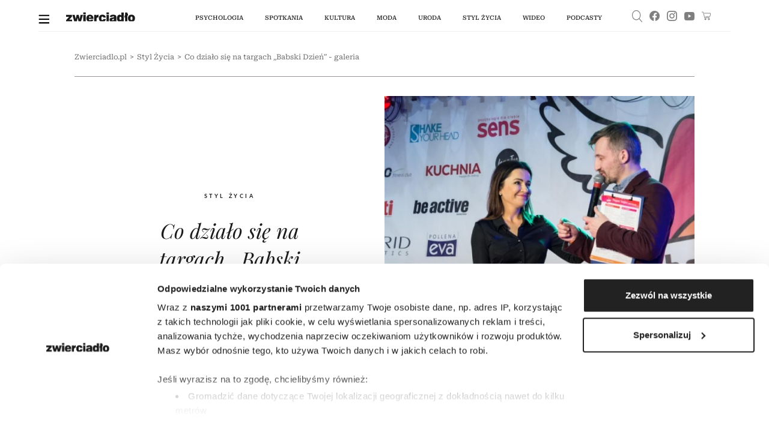

--- FILE ---
content_type: text/html;charset=UTF-8
request_url: https://zwierciadlo.pl/lifestyle/193398,1,co-dzialo-sie-na-targach-babski-dzien---galeria.read
body_size: 30804
content:
<!DOCTYPE html>
<html lang="pl">
<head>
<meta charset="utf-8">

    <script>
        window.dataLayer = window.dataLayer || [];
        function gtag() {
            dataLayer.push(arguments)
        }
        gtag("consent", "default", {
            ad_personalization: "denied",
            ad_storage: "denied",
            ad_user_data: "denied",
            analytics_storage: "denied",
            functionality_storage: "denied",
            personalization_storage: "denied",
            security_storage: "granted",
            wait_for_update: 500
        });
        gtag("set", "ads_data_redaction", true);
    </script>

    <!-- Google Tag Manager -->
<script data-cfasync="false">//<![CDATA[
(function(w,d,s,l,i){w[l]=w[l]||[];w[l].push({'gtm.start':
new Date().getTime(),event:'gtm.js'});var f=d.getElementsByTagName(s)[0],
j=d.createElement(s),dl=l!='dataLayer'?'&l='+l:'';j.async=true;j.src=
'//www.googletagmanager.com/gtm.'+'js?id='+i+dl;f.parentNode.insertBefore(j,f);
})(window,document,'script','dataLayer','GTM-5ZM8D34');//]]>
</script>
<!-- End Google Tag Manager -->

    <script id="Cookiebot" src="https://consent.cookiebot.com/uc.js" data-cbid="3e2cb819-90f2-42b7-b3d7-f74042a37053" data-framework="TCFv2.2" type="text/javascript" async></script>

	    <link type="text/css" rel="stylesheet" href="https://zwierciadlo.pl/_resource/css/150?v=1767994206349"/>
	

    <link rel="preconnect" href="https://zasoby.zwierciadlo.pl/zw/">

    <title>Co działo się na targach „Babski Dzień” - galeria - Zwierciadlo.pl</title>
        <meta name="description" content="Ponad 9 tys. osób odwiedziło 4 marca 2017 r." />
        <meta name="keywords" content="[]"/>

    <meta name="application-name" content="Zwierciadło" section-category="" />


	<meta name="robots" content="max-image-preview:large">

	<script type="text/javascript">
        var pvSession = 4;
    </script>

    <script type="text/javascript">
        function getArticleMetadata() {
            var googleAnalyticsArticleMetadata = {
                section: 'Styl Życia',
                author: null,
                contentType: null,
                source: null
            };

            return googleAnalyticsArticleMetadata;
        }
    </script>

	<script type="text/javascript">
	
	function getGoogleAnalyticsUserStatus() {
		var googleAnalyticsUserStatus = 'NOT_LOGGED';
		return googleAnalyticsUserStatus;
	}

	
	function getGoogleAnalyticsUserData() {
		var googleAnalyticsUserData = {
			language: null,
			gender: null,
			rank: null,
			industries: null,
			gaUserType: 'NOT_LOGGED',
			accessType: 'NONE',
			daysToExpire: 0,
			discounts: false,
            gaExpireDate: ''
		};

		return googleAnalyticsUserData;
	}

	function getUserNick() {
        return '';
    }

	function getUserId() {
        return '';
    }

	function getContextPath() {
		var contextPath = '';
		return contextPath;
	}

	function getPortalUrl() {
		var portalUrl = '//zwierciadlo.pl';
		return portalUrl;
	}

	function getPortalId() {
		var portalId = '10';
		return portalId;
	}

    function getFavouriteArticles() {
        var userFavouritesArticles = [];

        return userFavouritesArticles;
    }

    function getFavouriteAuthors() {
        var userFavouriteAuthors = [];

        return userFavouriteAuthors;
    }

</script>


<link rel="icon" href="/img/favicon.ico" />

<link rel="icon" sizes="16x16" type="image/png" href="//zwierciadlo.pl/_resource/fs/img/zwierciadlo_logo_16x16.png" />
<link rel="icon" sizes="32x32" type="image/png" href="//zwierciadlo.pl/_resource/fs/img/zwierciadlo_logo_32x32.png" />
<link rel="icon" sizes="96x96" type="image/png" href="//zwierciadlo.pl/_resource/fs/img/zwierciadlo_logo_96x96.png" />
<link rel="apple-touch-icon" type="image/png" sizes="180x180" href="//zwierciadlo.pl/_resource/fs/img/zwierciadlo_logo_180x180.png" />
<link rel="icon" sizes="512x512" type="image/png" href="//zwierciadlo.pl/_resource/fs/img/zwierciadlo_logo_512x512.png" />




<script type="text/javascript">
    if (typeof getArticleMetadata === "function" && getArticleMetadata()) {
        if (getArticleMetadata().author) {
            window.dataLayer.push({'article_author': getArticleMetadata().author});
        }
        if (getArticleMetadata().section) {
            window.dataLayer.push({'article_section': getArticleMetadata().section});
        }
        if (getArticleMetadata().contentType) {
            window.dataLayer.push({'article_content_type': getArticleMetadata().contentType});
        }
        if (getArticleMetadata().source) {
            window.dataLayer.push({'article_source': getArticleMetadata().source});
        }
        window.console.dir(window.dataLayer);
    }
</script>

<style type="text/css">
    a#CybotCookiebotDialogPoweredbyCybot,
    div#CybotCookiebotDialogPoweredByText {
        display: none;
    }

    #CookiebotWidget .CookiebotWidget-body .CookiebotWidget-main-logo {
        display: none;
    }
</style>

<script async src="//zasoby.zwierciadlo.pl/zw/js/combined.min.js?v=1767994199"></script>

<meta name="format-detection" content="telephone=no">
<meta name="viewport" content="width=device-width, minimum-scale=1.0, initial-scale=1.0" />
<meta name="google-site-verification" content="FE_R1b3gH6UUc04OPU6Xi2DcI0AbyAE9HE9NxPPUUGo" />

<meta name="adcategory" content="<!-- start: category -->"/>

<script>﻿var Layout = {
    largedesktop: false,
    fullWidth: false,
    desktop: false,
    tablet: false,
    smalltablet: false,
    mobile: true,
    supportsWebP: false,
    firstImageBigMobileAppied: false,
    initialised: false,
    imageRatios: [200, 190, 180, 160, 150, 133, 100, 75, 67, 61, 56, 54, 50, 25],
    sizeDetected: null,
    init: function() {
        Layout.setSizeDetectors();
        Layout.initialised = true;
        document.documentElement.className += (" uid_"+getUserId() + " utype_"+getGoogleAnalyticsUserStatus());
    },
    isVisible:function (e) {
        return !!( e.offsetWidth || e.offsetHeight || e.getClientRects().length );
    },
    setSizeDetectors: function() {
        Layout.sizeDetected = getComputedStyle(document.getElementById("sizedetector")).content.replace(/"/g, '');
        Layout.largedesktop = Layout.sizeDetected === "largedesktop";
        var zwHpContainsScreening = false;
        var zwHps = document.getElementsByClassName('zw-hp');
        for (var i = 0; i < zwHps.length; i++) {
            zwHpContainsScreening =
                zwHpContainsScreening ||
                zwHps[i].classList.contains('zw-screening')
        }
        Layout.fullWidth = !zwHpContainsScreening;
        Layout.desktop = Layout.sizeDetected === "desktop";
        Layout.tablet = Layout.sizeDetected === "tablet";
        Layout.smalltablet = Layout.sizeDetected === "smalltablet";
        Layout.mobile = Layout.sizeDetected === "mobile";
        Layout.supportsWebP = Layout.canUseWebP();

        //GEMIUS HEATMAP
        var size = Layout.tablet ? "t": Layout.smalltablet ? "s" : Layout.mobile ? "m" : (Layout.desktop || Layout.largedesktop)? "d" : "o";
        var el = document.getElementsByClassName("_GemiusXYMap");
        if (el.length) el[0].id = "GemiusXYMap:size_" + size;
        var el2 = document.getElementsByClassName("_GemiusLinkArea");
        if (el2.length) el2[0].id = "GemiusLinkArea:size_" + size;
    },
    pullPictures: function(observer) {
        if (!Layout.initialised) Layout.init();

        var calculateImageRatioForElement = function(el, layout) {
            var calculatedRatio;

            if (el.getAttribute(layout+"-image-w") == null || el.getAttribute(layout+"-image-h") == null) {
                layout = "default";
            }

            var w = el.getAttribute(layout+"-image-w");
            var h = el.getAttribute(layout+"-image-h");
            if (w) {
                var realRatio = h/w;
                var minDiff = 1000000;
                for (var i=0; i<Layout.imageRatios.length; i++) {
                    var diff = Math.abs(100*realRatio/Layout.imageRatios[i] - 1);
                    if (diff < minDiff) {
                        minDiff = diff;
                        calculatedRatio = Layout.imageRatios[i];
                    }
                }
            }
           return calculatedRatio;
        };

        var putImagePlaceholders = function(element, src, layout) {

            if (element.children.length) return;

            var ratio = calculateImageRatioForElement(element, layout);

            var placehold = document.createElement('div');
            element.appendChild(placehold);
            placehold.className = "img";

            placehold.setAttribute('alt', element.getAttribute('alt'));
            element.className+= ' is-added';
            element.className = element.className.replace(/image-ratio(\S)* /i, '');
            element.className += " image-ratio:"+ ratio + " applied-"+layout;

        };

        var replaceImagePlaceholders = function(element, src, layout) {
            if (element.children.length === 0) return;
            var placehold = element.children[0];
            if (placehold.nodeName === "IMG") return;
            element.className = element.className.replace('is-added', 'is-loading');

            var img = new Image();
            img.onload = function() {
                element.className = element.className.replace('is-loading', 'is-loaded');
                element.replaceChild(img, placehold);
                element.removeAttribute('alt')
            };

            if (el.hasAttribute("priority")) {
                img.fetchPriority = el.getAttribute("priority");
            }
            img.setAttribute("src", src);
            img.alt = element.getAttribute('alt');
            if (observer) observer.unobserve(element);
        };

        //Apply WebP images if browser supports it, and image has a webp version
        if (Layout.supportsWebP) {
            var applyWebPImage = (el, attr) => {if (el.hasAttribute(attr)) el.setAttribute(attr, el.getAttribute(attr) + ".webp")};
            var els = document.querySelectorAll('.defer-image[data-webp-version]:not(.applied-webp)');
            for (var i=0; i < els.length; i++) {
                var el = els[i];
                applyWebPImage(el, "data-src");
                applyWebPImage(el, "desktop-data-src");
                applyWebPImage(el, "mobile-data-src");
                el.className += " applied-webp";
            };
        }

        //specific code that forces desktop resolution for 1st image even on mobile
        if (!Layout.firstImageBigMobileAppied) {
            var els = document.querySelectorAll('.first-image-big-next-mobile li:nth-of-type(1) [mobile-data-src]');
            for (var i=0; i < els.length; i++) {
                var el = els[i];
                el.setAttribute('mobile-data-src', el.getAttribute('data-src'));
                el.setAttribute('mobile-image-w', el.getAttribute('desktop-image-w'));
                el.setAttribute('mobile-image-h', el.getAttribute('desktop-image-h'));
                el.removeAttribute('mobile-data-src');
            };
            Layout.firstImageBigMobileAppied = true;
        }

        //handle resize mobile -> desktop : force reapply
        //find all elements that have both mobile and default src but had mobile applied; remove them
        if (!Layout.mobile) {
            var els = document.querySelectorAll('[mobile-data-src][src][data-src]');
            for (var i = 0; i < els.length; i++) {
                var el = els[i];
                if (el.getAttribute('src') === el.getAttribute('mobile-data-src')) el.removeAttribute('src');
            }
            var els = document.querySelectorAll('.applied-mobile[data-src]');
            for (var i = 0; i < els.length; i++) {
                var el = els[i];
                el.className = el.className.replace('applied-mobile','');
                el.removeChild(el.children[0]);
            }
        }

        //Apply placeholders first
        if (Layout.fullWidth && Layout.largedesktop) {
            var els = document.querySelectorAll('div[desktop-full-width-data-src]:not(.applied-mobile):not(.applied-desktop):not(.applied-default)');
            for (var i = 0; i < els.length; i++) {
                var el = els[i];
                putImagePlaceholders(el, el.getAttribute('desktop-full-width-data-src'), "desktop-full-width");
            }
        }
        if (Layout.desktop) {
            var els = document.querySelectorAll('div[desktop-data-src]:not(.applied-mobile):not(.applied-desktop):not(.applied-default)');
            for (var i = 0; i < els.length; i++) {
                var el = els[i];
                putImagePlaceholders(el, el.getAttribute('desktop-data-src'), "desktop");
            }
        }
        if (Layout.mobile) {
            var els = document.querySelectorAll('div[mobile-data-src]:not(.applied-mobile):not(.applied-desktop):not(.applied-default)');
            for (var i = 0; i < els.length; i++) {
                var el = els[i];
                putImagePlaceholders(el, el.getAttribute('mobile-data-src'), "mobile");
            }
        }

        //fallback
        var els = document.querySelectorAll('div[data-src]:not(.applied-mobile):not(.applied-desktop)');
        for (var i=0; i < els.length; i++) {
            var el = els[i];
            putImagePlaceholders(el, el.getAttribute('data-src'), "default");
        }



        //Apply then image sources
        if (Layout.desktop) {
            var els = document.querySelectorAll('img[desktop-data-src]:not([src])');
            for (var i = 0; i < els.length; i++) {
                var el = els[i];
                var rect = el.getBoundingClientRect();
                if (rect.top > -500 && rect.top <= window.innerHeight + 350 && $(el).is(":visible"))
                    el.setAttribute('src', el.getAttribute('desktop-data-src'));
            }
            ;
        }
        if (Layout.fullWidth && Layout.desktop) {
            var els = document.querySelectorAll('img[desktop-full-width-data-src]:not([src])');
            for (var i = 0; i < els.length; i++) {
                var el = els[i];
                var rect = el.getBoundingClientRect();
                if (rect.top > -500 && rect.top <= window.innerHeight + 350 && $(el).is(":visible")) {
                    el.setAttribute('src', el.getAttribute('desktop-full-width-data-src'));
                }
            }
            ;
        }
        if (Layout.mobile) {
            var els = document.querySelectorAll('img[mobile-data-src]:not([src])');
            for (var i = 0; i < els.length; i++) {
                var el = els[i];
                var rect = el.getBoundingClientRect();
                if (rect.top > -500 && rect.top <= window.innerHeight + 350 && $(el).is(":visible"))
                    el.setAttribute('src', el.getAttribute('mobile-data-src'));
            }
            ;
        }

        //fallback
        var els = document.querySelectorAll('img[data-src]:not([src])');
        for (var i=0; i < els.length; i++) {
            var el = els[i];
            var rect = el.getBoundingClientRect();
            if ((rect.top > -500 && rect.top <= window.innerHeight+350) && $(el).is(":visible"))
                el.setAttribute('src',el.getAttribute('data-src'));
        };


        //Apply then image sources for placeholders
        if (Layout.desktop) {
            var els = document.querySelectorAll('div.is-added[desktop-data-src]');
            for (var i = 0; i < els.length; i++) {
                var el = els[i];
                var rect = el.getBoundingClientRect();
                if (rect.top > -500 && rect.top <= window.innerHeight + 2050  && $(el).is(":visible"))
                    replaceImagePlaceholders(el, el.getAttribute('desktop-data-src'), "desktop");
            }
            ;
        }
        if (Layout.fullWidth && Layout.largedesktop) {
            var els = document.querySelectorAll('div.is-added[desktop-full-width-data-src]');
            for (var i = 0; i < els.length; i++) {
                var el = els[i];
                var rect = el.getBoundingClientRect();
                if (rect.top > -500 && rect.top <= window.innerHeight + 2050  && $(el).is(":visible"))
                    replaceImagePlaceholders(el, el.getAttribute('desktop-full-width-data-src'), "desktop-full-width");
            }
            ;
        }
        if (Layout.mobile) {
            var els = document.querySelectorAll('div.is-added[mobile-data-src]');
            for (var i = 0; i < els.length; i++) {
                var el = els[i];
                var rect = el.getBoundingClientRect();
                if (rect.top > -500 && rect.top <= window.innerHeight + 2050  && $(el).is(":visible"))
                    replaceImagePlaceholders(el, el.getAttribute('mobile-data-src'), "mobile");
            }
            ;
        }

        //fallback
        var els = document.querySelectorAll('div.is-added[data-src]');
        for (var i=0; i < els.length; i++) {
            var el = els[i];
            var rect = el.getBoundingClientRect();
            if ((rect.top > -500 && rect.top <= window.innerHeight+2050) && $(el).is(":visible"))
                replaceImagePlaceholders(el, el.getAttribute('data-src'), "default");
        };


    },
    onResize: function() {
        Layout.shuffleModules();
        Layout.pullPictures();
    },
    shuffleModules: function() {
        //Shuffle modules
        if (Layout.mobile) {
            var els = document.querySelectorAll('.placeholder-mobile');
            for (var i=0; i < els.length; i++) {
                var el = els[i];
                Layout.replacePlaceholder(el, "desktop");
            };
        }
        if (!Layout.mobile) {
            var els = document.querySelectorAll('.placeholder-desktop');
            for (var i=0; i < els.length; i++) {
                var el = els[i];
                Layout.replacePlaceholder(el, "mobile");
            };
        }
    },
    replacePlaceholder: function(dest, from) {
        var replaceId = dest.getAttribute("for-module-id");

        var modules = document.querySelectorAll('[data-rendered-module-id="'+replaceId+'"]');
        if (modules.length) {
            var module = modules[0];
            //create placeholder-desktop at original position
            var newPlaceHolder = document.createElement('div');
            newPlaceHolder.className = 'placeholder-'+from;
            newPlaceHolder.setAttribute('for-module-id', replaceId);
            module.parentNode.insertBefore(newPlaceHolder, module);
            dest.parentNode.insertBefore(module,dest);
            dest.parentNode.removeChild(dest);
        }
    },
    canUseWebP: function() {
        var elem = document.createElement('canvas');

        if (!!(elem.getContext && elem.getContext('2d'))) {
            // was able or not to get WebP representation
            return elem.toDataURL('image/webp').indexOf('data:image/webp') == 0;
        }

        // very old browser like IE 8, canvas not supported
        return false;
    }
};

DeferredAds = {
    adCodes: {}
};

String.prototype.toDOM=function(){
  var d=document
     ,i
     ,a=d.createElement("div")
     ,b=d.createDocumentFragment();
  a.innerHTML=this;
  while(i=a.firstChild)b.appendChild(i);
  return b;
};

function insertAfter(newNode, referenceNode) {
    referenceNode.parentNode.insertBefore(newNode, referenceNode.nextSibling);
}
</script>

<script type="text/javascript" charset="utf-8">
    var AdblockPlus=new function(){this.detect=function(px,callback){var detected=false;var checksRemain=2;var error1=false;var error2=false;if(typeof callback!="function")return;px+="?ch=*&rn=*";function beforeCheck(callback,timeout){if(checksRemain==0|| timeout>1E3)callback(checksRemain==0&&detected);else setTimeout(function(){beforeCheck(callback,timeout*2)},timeout*2)}function checkImages(){if(--checksRemain)return;detected=!error1&&error2}var random=Math.random()*11;var img1=new Image;img1.onload=checkImages;img1.onerror=function(){error1=true;checkImages()};img1.src=px.replace(/\*/,1).replace(/\*/,random);var img2=new Image;img2.onload=checkImages;img2.onerror=function(){error2=true;checkImages()};img2.src=px.replace(/\*/,2).replace(/\*/,random);beforeCheck(callback,250)}};
</script>

<script type="text/javascript" src="//myao.adocean.pl/files/js/ado.js"></script>
<script type="text/javascript">
/* (c)AdOcean 2003-2021 */
        if(typeof ado!=="object"){ado={};ado.config=ado.preview=ado.placement=ado.master=ado.slave=function(){};}
        ado.config({mode: "new", xml: false, consent: true, characterEncoding: true});
        ado.preview({enabled: true});
</script>

<script type="text/javascript">
/* (c)AdOcean 2003-2021, MASTER: zwierciadlo_PL.zwierciadlo.pl._VVZwierciadloArticle */
ado.master({id: '9a3lLf.eLbDu_h92XlRoVXyULNwutNB_CAn.EKQQDvX.C7', server: 'myao.adocean.pl' });
</script>



<script>

function refreshAds() {
console.log('refresh1');
ado.refresh('adoceanmyaozigkmqqjrd');
}


function refreshAdsMaster() {
console.log('refresh1');
ado.refresh('9a3lLf.eLbDu_h92XlRoVXyULNwutNB_CAn.EKQQDvX.C7');
}


</script>

<style>
.label-wtg,  .zw_article_meat div.teads-inread div.teads-ui-components-label,.label-partner {
font-size: 10px !important;
    text-transform: uppercase !important;
    font-weight: 400 !important;
    text-align: left !important;
    font-family: Lato !important;
    letter-spacing: 3px !important;
    color: rgba(0, 0, 0, 0.4) !important;
}

</style>

<script type="text/javascript">
    window.addEventListener('CookiebotOnAccept', function () {
        if (!Cookiebot.consent.marketing) return;
        
        var optadScript = document.createElement('script');
        optadScript.type = 'text/javascript';
        optadScript.async = true;
        optadScript.src = "//get.optad360.io/sf/388dfbd8-b404-46c6-82e2-92177206f89d/plugin.min.js";
        document.head.appendChild(optadScript);

    }, false);
</script>

<!-- start: adtContent -->


    <link rel="alternate" type="application/rss+xml" title="Styl Życia" href="https://zwierciadlo.pl/rss/articles.xml?list=123">


	<script type="text/javascript">
		function isPrintPage() {
			return false;
		}
	</script>

	<script type="text/javascript">
				function isUserLoggedIn() {
			return false;
		}
	</script>




<!-- start: module_headers -->
<!-- start module header:module-article1|CG_ARTICLE-->
<meta property="og:site_name" content="Zwierciadlo.pl" />
<meta property="description" content="Ponad 9 tys. os&oacute;b odwiedzi&#322;o 4 marca 2017 r. targi dla kobiet&nbsp;&bdquo;Babski Dzie&#324;&rdquo;w Centrum EXPO XXI w Warszawie. Podczas wydarzenia Wydawnictwo Zwierciad&#322;o zorganizowa&#322;o wyk&#322;ady i spotkania ze znanymi psychologami, coachami, autorami ksi&#261;&#380;ek, redaktorkami miesi&#281;cznika ZWIERCIAD&#321;O i SENS oraz konsultacje z ekspertami." />
<meta property="og:image" content="https://images.zwierciadlo.pl/_resource/res/path/ef/3f/ef3f52a2-921d-38ed-b29d-b213da8791b4_1800x1200" />
<meta property="og:title" content="Co dzia&#322;o si&#281; na targach &bdquo;Babski Dzie&#324;&rdquo; - galeria" />
<meta property="og:description" content="

Ponad 9 tys. os&oacute;b odwiedzi&#322;o 4 marca 2017 r. targi dla kobiet&nbsp;&bdquo;Babski Dzie&#324;&rdquo;w Centrum EXPO XXI w Warszawie. Podczas wydarzenia Wydawnictwo Zwierciad&#322;o zorganizowa&#322;o wyk&#322;ady i spotkania ze znanymi psychologami, coachami, autorami ksi&#261;&#380;ek, redaktorkami miesi&#281;cznika ZWIERCIAD&#321;O i SENS oraz konsultacje z ekspertami. " />
<meta property="article:author" content="Redakcja" />
<meta property="article:published_time" content="20170309T155711+0100" />
<meta property="og:type" content="article" />
<meta property="og:url" content="https://zwierciadlo.pl/lifestyle/193398,1,co-dzialo-sie-na-targach-babski-dzien---galeria.read" />
<meta name="twitter:card" content="summary_large_image" />
<meta name="twitter:title" content="

Ponad 9 tys. os&oacute;b odwiedzi&#322;o 4 marca 2017 r. targi dla kobiet&nbsp;&bdquo;Babski Dzie&#324;&rdquo;w Centrum EXPO XXI w Warszawie. Podczas wydarzenia Wydawnictwo Zwierciad&#322;o zorganizowa&#322;o wyk&#322;ady i spotkania ze znanymi psychologami, coachami, autorami ksi&#261;&#380;ek, redaktorkami miesi&#281;cznika ZWIERCIAD&#321;O i SENS oraz konsultacje z ekspertami. " />
<meta name="twitter:description" content="Ponad 9 tys. os&oacute;b odwiedzi&#322;o 4 marca 2017 r. targi dla kobiet&nbsp;&bdquo;Babski Dzie&#324;&rdquo;w Centrum EXPO XXI w Warszawie. Podczas wydarzenia Wydawnictwo Zwierciad&#322;o zorganizowa&#322;o wyk&#322;ady i spotkania ze znanymi psychologami, coachami, autorami ksi&#261;&#380;ek, redaktorkami miesi&#281;cznika ZWIERCIAD&#321;O i SENS oraz konsultacje z ekspertami." />
<meta name="twitter:image" content="//images.zwierciadlo.pl/_resource/res/path/ef/3f/ef3f52a2-921d-38ed-b29d-b213da8791b4_1800x1200" />
<link rel="canonical" href="https://zwierciadlo.pl/lifestyle/193398,1,co-dzialo-sie-na-targach-babski-dzien---galeria.read" />
<script type="application/ld+json">[{"@context":"http://schema.org","@type":"NewsMediaOrganization","name":"Zwierciadło","url":"https://zwierciadlo.pl","logo":"https://zwierciadlo.pl/zasoby.zwierciadlo.pl/zw/img/logoUA.svg","sameAs":["https://www.facebook.com/MagazynZwierciadlo/","https://www.instagram.com/zwierciadlo_miesiecznik/","https://www.youtube.com/@ZwierciadloWydawnictwo"]},{"@context":"https://schema.org","@graph":[{"@type":"Article","mainEntityOfPage":{"@type":"WebPage","@id":"https://zwierciadlo.pl/lifestyle/193398,1,co-dzialo-sie-na-targach-babski-dzien---galeria.read"},"dateModified":"2017-03-09T15:57:11+01:00","publisher":{"name":"Zwierciadło","@type":"Organization","logo":{"@type":"ImageObject","url":"https://zwierciadlo.pl/zasoby.zwierciadlo.pl/zw/img/logoUA.svg"}},"description":"\n\nPonad 9 tys. osób odwiedziło 4 marca 2017 r. targi dla kobiet „Babski Dzień”w Centrum EXPO XXI w Warszawie. Podczas wydarzenia Wydawnictwo Zwierciadło zorganizowało wykłady i spotkania ze znanymi psychologami, coachami, autorami książek, redaktorkami miesięcznika ZWIERCIADŁO i SENS oraz konsultacje z ekspertami. ","headline":"Co działo się na targach „Babski Dzień” - galeria","image":"https://images.zwierciadlo.pl/_resource/res/path/ef/3f/ef3f52a2-921d-38ed-b29d-b213da8791b4_f750x750","datePublished":"2017-03-09T15:57:11+01:00"},{"@type":"BreadcrumbList","@id":"https://zwierciadlo.pl/lifestyle","itemListElement":[{"@type":"ListItem","position":1,"item":{"@type":"WebPage","@id":"https://zwierciadlo.pl","url":"https://zwierciadlo.pl","name":"Strona główna"}},{"@type":"ListItem","position":2,"item":{"@type":"WebPage","@id":"https://zwierciadlo.pl/lifestyle","url":"https://zwierciadlo.pl/lifestyle","name":"Styl Życia"}},{"@type":"ListItem","position":3,"item":{"@type":"WebPage","@id":"https://zwierciadlo.pl/lifestyle/193398,1,co-dzialo-sie-na-targach-babski-dzien---galeria.read","url":"https://zwierciadlo.pl/lifestyle/193398,1,co-dzialo-sie-na-targach-babski-dzien---galeria.read","name":"Co działo się na targach „Babski Dzień” - galeria"}}]}]}]</script>
<link rel="preload" href="https://zasoby.zwierciadlo.pl/zw/fonts/lightgallery/css/lightgallery.min.css" as="style" onload="this.rel='stylesheet'">
<link type="text/css" rel="stylesheet" href="https://zasoby.zwierciadlo.pl/zw/fonts/lightgallery/css/lightgallery.min.css" media="print" onload="this.media='all'"/>
<link rel="preload" href="https://zasoby.zwierciadlo.pl/zw/js/lightgallery-all.min.js" as="script">
<script defer src="https://zasoby.zwierciadlo.pl/zw/js/lightgallery-all.min.js"></script>
<!-- end module header:module-article1|CG_ARTICLE-->


</head>
<body class=" page-category-123 page-category-1 userclass_anonymous   md-article_subtype-art md-article-page-1 md-article-page-onepage " data-adult="0" data-auto-refreshing="1">
<!-- Google Tag Manager (noscript) -->
<noscript><iframe src="https://www.googletagmanager.com/ns.html?id=GTM-5ZM8D34"
height="0" width="0" style="display:none;visibility:hidden"></iframe></noscript>
<!-- End Google Tag Manager (noscript) -->
<!-- (C)2000-2013 Gemius SA - gemiusAudience / pp.zwierciadlo.pl / strona_glowna_serwisu -->

<script type="text/javascript">    
<!--//--><![CDATA[//><!--
var pp_gemius_identifier = 'zC47KzfJcIzAd11kzE__vfUI33lRXYbsfNkTOZYopav._7';
var pp_gemius_use_cmp = true;

// lines below shouldn't be edited
function gemius_pending(i) { window[i] = window[i] || function() {var x = window[i+'_pdata'] = window[i+'_pdata'] || []; x[x.length]=arguments;};};
gemius_pending('gemius_hit'); gemius_pending('gemius_event'); gemius_pending('pp_gemius_hit'); gemius_pending('pp_gemius_event');
(function(d,t) {try {var gt=d.createElement(t),s=d.getElementsByTagName(t)[0],l='http'+((location.protocol=='https:')?'s':''); gt.setAttribute('async','async');
gt.setAttribute('defer','defer'); gt.src=l+'://gapl.hit.gemius.pl/xgemius.js'; s.parentNode.insertBefore(gt,s);} catch (e) {}})(document,'script');
//--><!]]>
</script>
<div id="sizedetector"></div>
<script>Layout.init();</script>

<div class="zw-article-template zw-hp-narrow zw-screening zw-article-ads-only-desktop">
    <div class="zw-article-template-inner">
        <!-- start module:zm-vm-nav|NAVIGATION_MENU --><nav id="zw_navbar" class="zw_nav "   data-rendered-module-id="94" >
	<div class="general-container">
		<div class="zw_nav_back" style="display: none">
			<div class="zw_nav_back_inner">
				<button type="button" aria-label="Next slide" class="lg-next lg-icon">
					<svg version="1.1" xmlns="http://www.w3.org/2000/svg" xmlns:xlink="http://www.w3.org/1999/xlink" x="0px"
							y="0px" width="15.983px" height="11.837px" viewBox="0 0 15.983 11.837"
							enable-background="new 0 0 15.983 11.837" xml:space="preserve"><path class="thb-arrow-head" d="M1.486,5.924l4.845-4.865c0.24-0.243,0.24-0.634,0-0.876c-0.242-0.243-0.634-0.243-0.874,0L0.18,5.481c-0.24,0.242-0.24,0.634,0,0.876l5.278,5.299c0.24,0.241,0.632,0.241,0.874,0c0.24-0.241,0.24-0.634,0-0.876L1.486,5.924z"></path>
						<path class="thb-arrow-line"
								d="M0.591,5.329h14.799c0.328,0,0.592,0.265,0.592,0.591c0,0.328-0.264,0.593-0.592,0.593H0.591C0.264,6.513,0,6.248,0,5.92C0,5.593,0.264,5.329,0.591,5.329z"></path></svg>
				</button>
				<div class="zw_nav_back_info">
					Powrót do poprzedniej strony
				</div>
			</div>
		</div>
		<div class="zw_nav_content">
			<div class="zw_nav_content_inner">
				<a href="#" class="zw_hamburger">
					<img src="//zasoby.zwierciadlo.pl/zw/img/burger.svg" alt="menu-button" width="18" height="20" />
				</a>
				<a href="//zwierciadlo.pl" class="zw_logo" title="Zwierciadlo.pl">
					<img src="//zasoby.zwierciadlo.pl/zw/img/logo.svg" class="logoimg" alt="Zwierciadlo.pl" width="135" height="18" />
				</a>
				<ul class="zw_main_menu">
					<li class="zw_main_menu_item">
						<a href="//zwierciadlo.pl/psychologia">Psychologia</a>
						<div class="zw_main_submenu">
							<div class="zw_main_submenu_spacing"></div>
							<div class="zw_main_submenu_subcategories_outer">
								<div class="zw_main_submenu_subcategories">
									<div class="zw_main_submenu_subcategories-items">
										<ul class="zw_main_subcategories">
											<li><a href="//zwierciadlo.pl/psychologia/relacje">relacje</a></li>
											<li><a href="//zwierciadlo.pl/seks">seks</a></li>
											<li><a href="//zwierciadlo.pl/psychologia/praca">praca</a></li>
											<li><a href="//zwierciadlo.pl/parenting">wychowanie</a></li>
											<li class="zw_main_subcategories_authors" data-submenu-related="experts">
												<a href="//zwierciadlo.pl/psychologia/nasi-eksperci" style="pointer-events: none">
													nasi eksperci</a>
											</li>
											<li><a href="//zwierciadlo.pl/listy-do-psychologa">listy do&nbsp;psychologa</a></li>
										</ul>
									</div>
									<div class="zw_main_submenu_articles zw_main_subcategories_articles">
																															<article
													class="article-type_ARTICLE article-subtype_ART"
													data-module-editing-edit-article-id="555516"
											>
												<div class="category">
                                                                                                                                                                  <a class="category-section-name" href="https://zwierciadlo.pl/psychologia">Psychologia</a>
                                                                                                         
												</div>
												<a href="https://zwierciadlo.pl/psychologia/555516,1,uodpornij-sie-na-narcyzm--zauwaz-zachowania-ktore-sprawiaja-ze-czujesz-sie-niekomfortowo.read">
																											<picture class="defer-image ">
					<source media="(min-width: 768px)" srcset="//images.zwierciadlo.pl/_resource/res/path/73/9e/739e5ba6-077c-4c71-aaed-1bbed3775c42_f638x638.webp" class="default-source">
		<img src="//images.zwierciadlo.pl/_resource/res/path/73/9e/739e5ba6-077c-4c71-aaed-1bbed3775c42_f638x638.webp" m-id="599325" alt="Fot. Paul Taylor/Getty Images" width="638" height="638" loading="lazy">
</picture>
																									</a>
												<header class="zw_article-read-more-title">
													<a href="https://zwierciadlo.pl/psychologia/555516,1,uodpornij-sie-na-narcyzm--zauwaz-zachowania-ktore-sprawiaja-ze-czujesz-sie-niekomfortowo.read">
														Uodpornij się na narcyzm – zauważ zachowania, które sprawiają, że czujesz się niekomfortowo
													</a>
												</header>
											</article>
																					<article
													class="article-type_ARTICLE article-subtype_ART"
													data-module-editing-edit-article-id="555500"
											>
												<div class="category">
                                                                                                                                                                  <a class="category-section-name" href="https://zwierciadlo.pl/parenting">Wychowanie</a>
                                                                                                         
												</div>
												<a href="https://zwierciadlo.pl/parenting/555500,1,to-jedno-magiczne-zdanie-najlepiej-uczy-dzieci-inteligencji-emocjonalnej.read">
																											<picture class="defer-image ">
					<source media="(min-width: 768px)" srcset="//images.zwierciadlo.pl/_resource/res/path/8a/0b/8a0b7823-0f66-4227-9723-8fe89ec54dd8_f638x638.webp" class="default-source">
		<img src="//images.zwierciadlo.pl/_resource/res/path/8a/0b/8a0b7823-0f66-4227-9723-8fe89ec54dd8_f638x638.webp" m-id="599302" alt="(Fot. Marc Debnam/Getty Images)" width="638" height="638" loading="lazy">
</picture>
																									</a>
												<header class="zw_article-read-more-title">
													<a href="https://zwierciadlo.pl/parenting/555500,1,to-jedno-magiczne-zdanie-najlepiej-uczy-dzieci-inteligencji-emocjonalnej.read">
														Ekspertka ujawnia: to jedno „magiczne zdanie” najlepiej uczy dzieci inteligencji emocjonalnej
													</a>
												</header>
											</article>
																					<article
													class="article-type_ARTICLE article-subtype_ART"
													data-module-editing-edit-article-id="555498"
											>
												<div class="category">
                                                                                                                                                                  <a class="category-section-name" href="https://zwierciadlo.pl/psychologia">Psychologia</a>
                                                                                                         
												</div>
												<a href="https://zwierciadlo.pl/psychologia/555498,1,chcesz-aby-twoj-2026-byl-lepszy-niz-2025-mel-robins-odpowiedz-sobie-na-6-pytan-a-w-nowym-roku-osiagniesz-wiecej.read">
																											<picture class="defer-image ">
					<source media="(min-width: 768px)" srcset="//images.zwierciadlo.pl/_resource/res/path/c3/d9/c3d96b6d-72d3-470e-a005-65f9bc2f156e_f638x638.webp" class="default-source">
		<img src="//images.zwierciadlo.pl/_resource/res/path/c3/d9/c3d96b6d-72d3-470e-a005-65f9bc2f156e_f638x638.webp" m-id="599301" alt="(Fot. Scott Eisen/Getty Images for Mel Robbins)" width="638" height="638" loading="lazy">
</picture>
																									</a>
												<header class="zw_article-read-more-title">
													<a href="https://zwierciadlo.pl/psychologia/555498,1,chcesz-aby-twoj-2026-byl-lepszy-niz-2025-mel-robins-odpowiedz-sobie-na-6-pytan-a-w-nowym-roku-osiagniesz-wiecej.read">
														Chcesz, aby twój 2026 był lepszy niż 2025? Mel Robbins: odpowiedz sobie na 6 pytań, a w nowym roku osiągniesz więcej
													</a>
												</header>
											</article>
																					<article
													class="article-type_ARTICLE article-subtype_ART"
													data-module-editing-edit-article-id="555436"
											>
												<div class="category">
                                                                                                                                                                  <a class="category-section-name" href="https://zwierciadlo.pl/psychologia/relacje">Relacje</a>
                                                                                                         
												</div>
												<a href="https://zwierciadlo.pl/psychologia/relacje/555436,1,czego-nas-uczy-pierwsza-milosc-pytamy-psycholozke-magdalene-chorzewska.read">
																											<picture class="defer-image ">
					<source media="(min-width: 768px)" srcset="//images.zwierciadlo.pl/_resource/res/path/49/a4/49a43662-3575-4be3-9314-c7ed397edd72_f638x638.webp" class="default-source">
		<img src="//images.zwierciadlo.pl/_resource/res/path/49/a4/49a43662-3575-4be3-9314-c7ed397edd72_f638x638.webp" m-id="599169" alt="(Fot. Tom Wilde/Getty Images)" width="638" height="638" loading="lazy">
</picture>
																									</a>
												<header class="zw_article-read-more-title">
													<a href="https://zwierciadlo.pl/psychologia/relacje/555436,1,czego-nas-uczy-pierwsza-milosc-pytamy-psycholozke-magdalene-chorzewska.read">
														Czego nas uczy pierwsza miłość? Pytamy psycholożkę Magdalenę Chorzewską
													</a>
												</header>
											</article>
																			</div>
									<div class="zw_main_submenu_authors_outer zw_nav_experts" data-submenu="experts">
										<div class="zw_main_submenu_articles zw_main_submenu_authors zw_main_submenu_more_img">
											<article class="article-type_ARTICLE article-subtype_ART">

												<a href="//zwierciadlo.pl/psychologia/nasi-eksperci/bogdan-de-barbaro">
                                                    <div class="defer-image" data-webp-version="true" default-image-w="190" default-image-h="190" data-src="//zasoby.zwierciadlo.pl/zw/img/author_de_barbaro"></div>
												</a>
												<header class="zw_article-read-more-title">
													<a href="//zwierciadlo.pl/psychologia/nasi-eksperci/bogdan-de-barbaro">
														Bogdan de Barbaro
													</a>
												</header>
											</article>
											<article class="article-type_ARTICLE article-subtype_ART">

												<a href="//zwierciadlo.pl/psychologia/nasi-eksperci/wojciech-eichelberger">
                                                   <div class="defer-image" data-webp-version="true" default-image-w="190" default-image-h="190" data-src="//zasoby.zwierciadlo.pl/zw/img/author_eichelberger"></div>
												</a>
												<header class="zw_article-read-more-title">
													<a href="//zwierciadlo.pl/psychologia/nasi-eksperci/wojciech-eichelberger">
														Wojciech Eichelberger
													</a>
												</header>
											</article>
											<article class="article-type_ARTICLE article-subtype_ART">

												<a href="//zwierciadlo.pl/psychologia/nasi-eksperci/ewa-klepacka-gryz">
                                                   <div class="defer-image" data-webp-version="true" default-image-w="190" default-image-h="190" data-src="//zasoby.zwierciadlo.pl/zw/img/author_klepacka"></div>
												</a>
												<header class="zw_article-read-more-title">
													<a href="//zwierciadlo.pl/psychologia/nasi-eksperci/ewa-klepacka-gryz">
														Ewa Klepacka-Gryz
													</a>
												</header>
											</article>
											<article class="article-type_ARTICLE article-subtype_ART">

												<a href="//zwierciadlo.pl/psychologia/nasi-eksperci/katarzyna-miller">
                                                   <div class="defer-image" data-webp-version="true" default-image-w="190" default-image-h="190" data-src="//zasoby.zwierciadlo.pl/zw/img/author_miller"></div>
												</a>
												<header class="zw_article-read-more-title">
													<a href="//zwierciadlo.pl/psychologia/nasi-eksperci/katarzyna-miller">
														Katarzyna Miller
													</a>
												</header>
											</article>
											<article class="article-type_ARTICLE article-subtype_ART">

												<a href="//zwierciadlo.pl/psychologia/nasi-eksperci/slawomir-murawiec">
													<div class="defer-image" data-webp-version="true" default-image-w="190" default-image-h="190" data-src="//zasoby.zwierciadlo.pl/zw/img/author_murawiec_552x480"></div>
												</a>
												<header class="zw_article-read-more-title">
													<a href="//zwierciadlo.pl/psychologia/nasi-eksperci/slawomir-murawiec">
														Sławomir Murawiec
													</a>
												</header>
											</article>
											<article class="article-type_ARTICLE article-subtype_ART">

												<a href="//zwierciadlo.pl/psychologia/nasi-eksperci/marta-niedzwiecka">
													<div class="defer-image" data-webp-version="true" default-image-w="190" default-image-h="190" data-src="//zasoby.zwierciadlo.pl/zw/img/author_niedzwiecka"></div>
												</a>
												<header class="zw_article-read-more-title">
													<a href="//zwierciadlo.pl/psychologia/nasi-eksperci/marta-niedzwiecka">
														Marta Niedźwiecka
													</a>
												</header>
											</article>
											<article class="article-type_ARTICLE article-subtype_ART">

												<a href="//zwierciadlo.pl/psychologia/nasi-eksperci/robert-rutkowski">
													<div class="defer-image" data-webp-version="true" default-image-w="190" default-image-h="190" data-src="//zasoby.zwierciadlo.pl/zw/img/author_rutkowski"></div>
												</a>
												<header class="zw_article-read-more-title">
													<a href="//zwierciadlo.pl/psychologia/nasi-eksperci/robert-rutkowski">
														Robert Rutkowski
													</a>
												</header>
											</article>
											<article class="article-type_ARTICLE article-subtype_ART">
												<a href="//zwierciadlo.pl/psychologia/nasi-eksperci/ewa-woydyllo">
													 <div class="defer-image" data-webp-version="true" default-image-w="190" default-image-h="190" data-src="//zasoby.zwierciadlo.pl/zw/img/author_woydyllo"></div>
												</a>
												<header class="zw_article-read-more-title">
													<a href="//zwierciadlo.pl/psychologia/nasi-eksperci/ewa-woydyllo">
														Ewa Woydyłło
													</a>
												</header>
											</article>
										</div>
									</div>

								</div>
							</div>
						</div>
					</li>
					<li class="zw_main_menu_item"><a href="//zwierciadlo.pl/spotkania">spotkania</a>
						<div class="zw_main_submenu">
							<div class="zw_main_submenu_spacing"></div>
							<div class="zw_main_submenu_subcategories_outer">
								<div class="zw_main_submenu_subcategories">
									<div class="zw_main_submenu_subcategories-items">
										<ul class="zw_main_subcategories">
											<li><a href="//zwierciadlo.pl/spotkania/wywiady">wywiady</a></li>
											<li data-submenu-related="felietons"><a style="pointer-events: none" href="//zwierciadlo.pl/felieton">felietony</a></li>
											<li><a href="//zwierciadlo.pl/akademia-zwierciadla">Akademia Zwierciadła</a></li>
											<li><a href="//zwierciadlo.pl/kultura/retro">retro</a></li>
											<li><a href="https://jastrun.zwierciadlo.pl/">blog Tomasza Jastruna</a></li>
										</ul>
									</div>
									<div class="zw_main_submenu_articles zw_main_subcategories_articles">
																															<article
													class="article-type_ARTICLE article-subtype_ART"
													data-module-editing-edit-article-id="555440"
											>
												<div class="category">
																										<a class="category-section-name"
															href="https://zwierciadlo.pl/spotkania">Spotkania</a>
												</div>
												<a href="https://zwierciadlo.pl/spotkania/555440,1,jessie-buckley-kim-jest-aktorka-ktora-ma-spore-szanse-na-oscara.read">
																											<picture class="defer-image ">
					<source media="(min-width: 768px)" srcset="//images.zwierciadlo.pl/_resource/res/path/9f/5d/9f5d37e2-e1d1-4df3-9a28-7b882d6567c1_f638x638.webp" class="default-source">
		<img src="//images.zwierciadlo.pl/_resource/res/path/9f/5d/9f5d37e2-e1d1-4df3-9a28-7b882d6567c1_f638x638.webp" m-id="599188" alt="Jessie Buckley ze Złotym Globem dla najlepszej aktorki za rolę w filmie „Hamnet” w reżyserii  Chloé Zhao, styczeń 2026 (Fot. Amy Sussman/Getty Images)" width="638" height="638" loading="lazy">
</picture>
																									</a>
												<header class="zw_article-read-more-title">
													<a href="https://zwierciadlo.pl/spotkania/555440,1,jessie-buckley-kim-jest-aktorka-ktora-ma-spore-szanse-na-oscara.read">
														Hollywood ją kocha, krytycy porównują do legend. Kim jest Jessie Buckley i dlaczego wszyscy mówią, że Oscar jest już tylko formalnością?
													</a>
												</header>
											</article>
																					<article
													class="article-type_ARTICLE article-subtype_ART"
													data-module-editing-edit-article-id="555366"
											>
												<div class="category">
																										<a class="category-section-name"
															href="https://zwierciadlo.pl/spotkania/wywiady">Wywiady</a>
												</div>
												<a href="https://zwierciadlo.pl/spotkania/wywiady/555366,1,kortez-latwo-sie-gubie-jestem-naiwnym-marzycielem.read">
																											<picture class="defer-image ">
					<source media="(min-width: 768px)" srcset="//images.zwierciadlo.pl/_resource/res/path/5b/89/5b896f3a-e0c3-4d3a-a6d7-2d9746f2a27f_f638x638.webp" class="default-source">
		<img src="//images.zwierciadlo.pl/_resource/res/path/5b/89/5b896f3a-e0c3-4d3a-a6d7-2d9746f2a27f_f638x638.webp" m-id="599025" alt="Kortez (Fot. Hubert Grygielewicz)" width="638" height="638" loading="lazy">
</picture>
																									</a>
												<header class="zw_article-read-more-title">
													<a href="https://zwierciadlo.pl/spotkania/wywiady/555366,1,kortez-latwo-sie-gubie-jestem-naiwnym-marzycielem.read">
														Kortez: „Łatwo się gubię. Jestem naiwnym marzycielem”
													</a>
												</header>
											</article>
																					<article
													class="article-type_ARTICLE article-subtype_ART"
													data-module-editing-edit-article-id="554908"
											>
												<div class="category">
																										<a class="category-section-name"
															href="https://zwierciadlo.pl/spotkania/wywiady">Wywiady</a>
												</div>
												<a href="https://zwierciadlo.pl/spotkania/wywiady/554908,1,piotr-polak-wywiad-o-the-office-pl-poczuciu-humoru-i-wewnetrznych-demonach.read">
																											<picture class="defer-image ">
					<source media="(min-width: 768px)" srcset="//images.zwierciadlo.pl/_resource/res/path/c6/b9/c6b98079-e567-43b7-84d7-eb75f99c9bf8_f638x638.webp" class="default-source">
		<img src="//images.zwierciadlo.pl/_resource/res/path/c6/b9/c6b98079-e567-43b7-84d7-eb75f99c9bf8_f638x638.webp" m-id="598791" alt="Piotr Polak: „Mój bohater to jeden wielki cringe. Jak coś palnie, to się nie wycofuje, tylko brnie dalej. Czasem zazdroszczę mu braku refleksji”. (Fot. Rafał Chojnacki)" width="638" height="638" loading="lazy">
</picture>
																									</a>
												<header class="zw_article-read-more-title">
													<a href="https://zwierciadlo.pl/spotkania/wywiady/554908,1,piotr-polak-wywiad-o-the-office-pl-poczuciu-humoru-i-wewnetrznych-demonach.read">
														„Dobrze jest poczuć czasem ciarki żenady”. Piotr Polak o sukcesie „The Office PL” i roli, która nauczyła go odwagi
													</a>
												</header>
											</article>
																					<article
													class="article-type_ARTICLE article-subtype_ART"
													data-module-editing-edit-article-id="555448"
											>
												<div class="category">
																										<a class="category-section-name"
															href="https://zwierciadlo.pl/spotkania">Spotkania</a>
												</div>
												<a href="https://zwierciadlo.pl/spotkania/555448,1,raper-trendsetter-i-krol-czerwonych-dywanow--aap-rocky.read">
																											<picture class="defer-image ">
					<source media="(min-width: 768px)" srcset="//images.zwierciadlo.pl/_resource/res/path/60/23/6023064d-b95e-4175-bdbe-5b20e87d16b5_f638x638.webp" class="default-source">
		<img src="//images.zwierciadlo.pl/_resource/res/path/60/23/6023064d-b95e-4175-bdbe-5b20e87d16b5_f638x638.webp" m-id="599192" alt="(Fot. Erika Goldring/WireImage)" width="638" height="638" loading="lazy">
</picture>
																									</a>
												<header class="zw_article-read-more-title">
													<a href="https://zwierciadlo.pl/spotkania/555448,1,raper-trendsetter-i-krol-czerwonych-dywanow--aap-rocky.read">
														Raper, trendsetter i król czerwonych dywanów – A$AP Rocky. Kim jest wielka miłość Rihanny?
													</a>
												</header>
											</article>
																			</div>
									<div class="zw_main_submenu_authors_outer" data-submenu="felietons">
										<div class="zw_main_submenu_articles zw_main_submenu_authors zw_main_submenu_more_img">
											<article class="article-type_ARTICLE article-subtype_ART">
												<a href="//zwierciadlo.pl/felieton/katarzynamiller">
													<div class="defer-image" default-image-w="210" default-image-h="210" alt="Katarzyna Miller"
															data-src="//images.zwierciadlo.pl/_resource/res/path/97/31/9731caa8-f3ee-47d3-adde-b887ffd69bba_f638x638">
													</div>
												</a>
												<header class="zw_article-read-more-title">
													<a href="//zwierciadlo.pl/felieton/katarzynamiller">
														Katarzyna Miller
													</a>
												</header>
											</article>
											<article class="article-type_ARTICLE article-subtype_ART">
												<a href="//zwierciadlo.pl/felieton/szymonmajewski">
													<div class="defer-image" default-image-w="210" default-image-h="210" alt="Szymon Majewski"
															data-src="//images.zwierciadlo.pl/_resource/res/path/36/a1/36a1672d-de98-4b5a-87b5-22c1d23f19d8_f638x638">
													</div>
												</a>
												<header class="zw_article-read-more-title">
													<a href="//zwierciadlo.pl/felieton/szymonmajewski">
														Szymon Majewski
													</a>
												</header>
											</article>
											<article class="article-type_ARTICLE article-subtype_ART">
												<a href="//zwierciadlo.pl/felieton/katarzynablazejewska-stuhr">
													<div class="defer-image" default-image-w="210" default-image-h="210" alt="Katarzyna Błażejewska-Stuhr"
															data-src="//images.zwierciadlo.pl/_resource/res/path/cf/92/cf927403-ae16-4489-8649-1b70afeed4f3_f638x638">
													</div>
												</a>
												<header class="zw_article-read-more-title">
													<a href="//zwierciadlo.pl/felieton/katarzynablazejewska-stuhr">
														Katarzyna Błażejewska-Stuhr
													</a>
												</header>
											</article>
											<article class="article-type_ARTICLE article-subtype_ART">
												<a href="//zwierciadlo.pl/felieton/arturandrus">
													<div class="defer-image" default-image-w="210" default-image-h="210" alt="Artur Andrus"
															data-src="//images.zwierciadlo.pl/_resource/res/path/10/53/1053169f-d2d5-42eb-9c79-f7d1265d046d_f638x638">
													</div>
												</a>
												<header class="zw_article-read-more-title">
													<a href="//zwierciadlo.pl/felieton/arturandrus">
														Artur Andrus
													</a>
												</header>
											</article>
											<article class="article-type_ARTICLE article-subtype_ART">
												<a href="//zwierciadlo.pl/felieton/sobien-gorskaidubois">
													<div class="defer-image" default-image-w="210" default-image-h="210" alt="Katarzyna Miller"
															data-src="//images.zwierciadlo.pl/_resource/res/path/38/6d/386d3668-ca9c-4044-9522-81405df5ec6f_f638x638">
													</div>
												</a>
												<header class="zw_article-read-more-title">
													<a href="//zwierciadlo.pl/felieton/sobien-gorskaidubois">
														Monika Sobień-Górska i Jacek Dubois
													</a>
												</header>
											</article>
											<article class="article-type_ARTICLE article-subtype_ART">
												<a href="//zwierciadlo.pl/felieton/tomaszjastrun">
													<div class="defer-image" default-image-w="210" default-image-h="210" alt="Tomasz Jastrun"
															data-src="//images.zwierciadlo.pl/_resource/res/path/05/77/057751df-157d-4a2b-85b1-7cf5152c99e0_f638x638">
													</div>
												</a>
												<header class="zw_article-read-more-title">
													<a href="//zwierciadlo.pl/felieton/tomaszjastrun">
														Tomasz Jastrun
													</a>
												</header>
											</article>
											<article class="article-type_ARTICLE article-subtype_ART">
												<a href="//zwierciadlo.pl/felieton/natalia-de-barbaro">
													<div class="defer-image" default-image-w="210" default-image-h="210" alt="Natalia de Barbaro"
														 data-src="//images.zwierciadlo.pl/_resource/res/path/0f/2e/0f2ef1cb-31c4-4a32-aa51-d2e5855fe3fa_f638x638.webp">
													</div>
												</a>
												<header class="zw_article-read-more-title">
													<a href="//zwierciadlo.pl/felieton/natalia-de-barbaro">
														Natalia de Barbaro
													</a>
												</header>
											</article>
											<article class="article-type_ARTICLE article-subtype_ART">
												<a href="//zwierciadlo.pl/felieton/sonia-kisza">
													<div class="defer-image" default-image-w="210" default-image-h="210" alt="Sonia Kisza"
														 data-src="//images.zwierciadlo.pl/_resource/res/path/33/e8/33e87c78-c616-4d5e-b250-e809a2307bf8_f638x638.webp">
													</div>
												</a>
												<header class="zw_article-read-more-title">
													<a href="//zwierciadlo.pl/felieton/sonia-kisza">
														Sonia Kisza
													</a>
												</header>
											</article>
										</div>
									</div>
								</div>
							</div>
						</div>
					</li>
					<li class="zw_main_menu_item"><a href="//zwierciadlo.pl/kultura">kultura</a>
						<div class="zw_main_submenu">
							<div class="zw_main_submenu_spacing"></div>
							<div class="zw_main_submenu_subcategories_outer">
								<div class="zw_main_submenu_subcategories">
									<div class="zw_main_submenu_subcategories-items">
										<ul class="zw_main_subcategories">
											<li><a href="//zwierciadlo.pl/kultura/filmy">filmy</a></li>
											<li><a href="//zwierciadlo.pl/kultura/seriale">seriale</a></li>
											<li><a href="//zwierciadlo.pl/kultura/muzyka">muzyka</a></li>
											<li><a href="//zwierciadlo.pl/kultura/ksiazki">książki</a></li>
											<li><a href="//zwierciadlo.pl/kultura/sztuka">sztuka</a></li>
											<li><a href="//zwierciadlo.pl/kultura/pressroomcafezwierciadlo/festiwalgdynia">#CAFEZWIERCIADŁO</a>
											</li>
											<li class="krysztalowe-zwierciadla"><a href="//zwierciadlo.pl/krysztalowezwierciadla">kryształowe Zwierciadła</a></li>
										</ul>
									</div>
									<div class="zw_main_submenu_articles zw_main_subcategories_articles">
																															<article
													class="article-type_ARTICLE article-subtype_ART"
													data-module-editing-edit-article-id="555518"
											>
												<div class="category">
																										<a class="category-section-name"
															href="https://zwierciadlo.pl/kultura/filmy">Filmy</a>
												</div>
												<a href="https://zwierciadlo.pl/kultura/filmy/555518,1,hamnet-chlo-zhao-recenzja-jessie-buckley-i-paul-mescal-w-filmie-o-prawdziwym-dramacie-shakespearea.read">
																											<picture class="defer-image ">
					<source media="(min-width: 768px)" srcset="//images.zwierciadlo.pl/_resource/res/path/90/24/9024003c-a614-4006-b9d1-22d5b31d4503_f638x638.webp" class="default-source">
		<img src="//images.zwierciadlo.pl/_resource/res/path/90/24/9024003c-a614-4006-b9d1-22d5b31d4503_f638x638.webp" m-id="599327" alt="Jessie Buckley i Paul Mescal w filmie „Hamnet” (Fot. materiały prasowe)" width="638" height="638" loading="lazy">
</picture>
																									</a>
												<header class="zw_article-read-more-title">
													<a href="https://zwierciadlo.pl/kultura/filmy/555518,1,hamnet-chlo-zhao-recenzja-jessie-buckley-i-paul-mescal-w-filmie-o-prawdziwym-dramacie-shakespearea.read">
														Poezja cierpienia. „Hamnet” to opowieść o prawdziwym dramacie Shakespeare’a, która ma wyciskać łzy [Recenzja]
													</a>
												</header>
											</article>
																					<article
													class="article-type_ARTICLE article-subtype_ART"
													data-module-editing-edit-article-id="555512"
											>
												<div class="category">
																										<a class="category-section-name"
															href="https://zwierciadlo.pl/kultura/seriale">Seriale</a>
												</div>
												<a href="https://zwierciadlo.pl/kultura/seriale/555512,1,netflix-zapowiada-serial-noce-i-dnie-w-rezyserii-kamili-tarabury-polska-kultura-to-skarbnica-opowiesci-ktore-porywaja-nas-od-pokolen.read">
																											<picture class="defer-image ">
					<source media="(min-width: 768px)" srcset="//images.zwierciadlo.pl/_resource/res/path/0e/cd/0ecdffc9-60f6-474d-9dd3-d3a096d80780_f638x638.webp" class="default-source">
		<img src="//images.zwierciadlo.pl/_resource/res/path/0e/cd/0ecdffc9-60f6-474d-9dd3-d3a096d80780_f638x638.webp" m-id="599322" alt="Kadr z filmu Noce i dnie (Fot: materiały prasowe)" width="638" height="638" loading="lazy">
</picture>
																									</a>
												<header class="zw_article-read-more-title">
													<a href="https://zwierciadlo.pl/kultura/seriale/555512,1,netflix-zapowiada-serial-noce-i-dnie-w-rezyserii-kamili-tarabury-polska-kultura-to-skarbnica-opowiesci-ktore-porywaja-nas-od-pokolen.read">
														Netflix zapowiada serial „Noce i dnie” w reżyserii Kamili Tarabury. „Polska kultura to skarbnica opowieści, które porywają nas od pokoleń”
													</a>
												</header>
											</article>
																					<article
													class="article-type_ARTICLE article-subtype_ART"
													data-module-editing-edit-article-id="555506"
											>
												<div class="category">
																										<a class="category-section-name"
															href="https://zwierciadlo.pl/kultura/ksiazki">Książki</a>
												</div>
												<a href="https://zwierciadlo.pl/kultura/ksiazki/555506,1,5-ksiazek-po-ktore-warto-siegnac-w-mrozny-zimowy-wieczor.read">
																											<picture class="defer-image ">
					<source media="(min-width: 768px)" srcset="//images.zwierciadlo.pl/_resource/res/path/19/3f/193f3238-6162-4cb7-8d48-66012335cf9a_f638x638.webp" class="default-source">
		<img src="//images.zwierciadlo.pl/_resource/res/path/19/3f/193f3238-6162-4cb7-8d48-66012335cf9a_f638x638.webp" m-id="599320" alt="Fot. Catherine Falls Commercial/Getty Images" width="638" height="638" loading="lazy">
</picture>
																									</a>
												<header class="zw_article-read-more-title">
													<a href="https://zwierciadlo.pl/kultura/ksiazki/555506,1,5-ksiazek-po-ktore-warto-siegnac-w-mrozny-zimowy-wieczor.read">
														5 książek, po które warto sięgnąć w mroźny zimowy wieczór
													</a>
												</header>
											</article>
																					<article
													class="article-type_ARTICLE article-subtype_ART"
													data-module-editing-edit-article-id="555486"
											>
												<div class="category">
																										<a class="category-section-name"
															href="https://zwierciadlo.pl/kultura">Kultura</a>
												</div>
												<a href="https://zwierciadlo.pl/kultura/555486,1,hania-rani-z-europejskim-oscarem-triumf-sentimental-value-i-poruszajaca-swiat-przemowa-liv-ullmann-europejskie-nagrody-filmowe-wreczone.read">
																											<picture class="defer-image ">
					<source media="(min-width: 768px)" srcset="//images.zwierciadlo.pl/_resource/res/path/64/66/64668124-a932-446d-be38-498e5e667212_f638x638.webp" class="default-source">
		<img src="//images.zwierciadlo.pl/_resource/res/path/64/66/64668124-a932-446d-be38-498e5e667212_f638x638.webp" m-id="599260" alt="Europejskie Nagrody Filmowe, fot. Gettty Images" width="638" height="638" loading="lazy">
</picture>
																									</a>
												<header class="zw_article-read-more-title">
													<a href="https://zwierciadlo.pl/kultura/555486,1,hania-rani-z-europejskim-oscarem-triumf-sentimental-value-i-poruszajaca-swiat-przemowa-liv-ullmann-europejskie-nagrody-filmowe-wreczone.read">
														Hania Rani z europejskim Oscarem, triumf „Sentimental Value” i poruszająca świat przemowa Liv Ullmann. Europejskie Nagrody Filmowe wręczone!
													</a>
												</header>
											</article>
																			</div>
								</div>
							</div>
						</div>
					</li>
					<li class="zw_main_menu_item"><a href="//zwierciadlo.pl/moda">moda</a>
						<div class="zw_main_submenu">
							<div class="zw_main_submenu_spacing"></div>
							<div class="zw_main_submenu_subcategories_outer">
								<div class="zw_main_submenu_subcategories">
									<div class="zw_main_submenu_subcategories-items">
										<ul class="zw_main_subcategories">
											<li><a href="//zwierciadlo.pl/moda/pokazy-mody">pokazy mody</a></li>
											<li><a href="//zwierciadlo.pl/moda">kolekcje</a></li>
										</ul>
									</div>
									<div class="zw_main_submenu_articles zw_main_subcategories_articles">
																															<article
													class="article-type_ARTICLE article-subtype_ART"
													data-module-editing-edit-article-id="555502"
											>
												<div class="category">
																										<a class="category-section-name"
															href="https://zwierciadlo.pl/moda">Moda</a>
												</div>
												<a href="https://zwierciadlo.pl/moda/555502,1,5-kolorow-ktore-nosza-tej-zimy-paryzanki-jeden-z-nich-zastepuje-im-czern.read">
																											<picture class="defer-image ">
					<source media="(min-width: 768px)" srcset="//images.zwierciadlo.pl/_resource/res/path/19/5c/195c74b0-71cb-472a-824f-59d8ef511262_f638x638.webp" class="default-source">
		<img src="//images.zwierciadlo.pl/_resource/res/path/19/5c/195c74b0-71cb-472a-824f-59d8ef511262_f638x638.webp" m-id="599304" alt="(Fot. Edward Berthelot/Getty Images)" width="638" height="638" loading="lazy">
</picture>
																									</a>
												<header class="zw_article-read-more-title">
													<a href="https://zwierciadlo.pl/moda/555502,1,5-kolorow-ktore-nosza-tej-zimy-paryzanki-jeden-z-nich-zastepuje-im-czern.read">
														5 kolorów, które noszą tej zimy Paryżanki. Jeden z nich zastępuje im czerń
													</a>
												</header>
											</article>
																					<article
													class="article-type_ARTICLE article-subtype_ART"
													data-module-editing-edit-article-id="555458"
											>
												<div class="category">
																										<a class="category-section-name"
															href="https://zwierciadlo.pl/moda">Moda</a>
												</div>
												<a href="https://zwierciadlo.pl/moda/555458,1,dlaczego-moda-ma-obsesje-na-punkcie-koni.read">
																											<picture class="defer-image ">
					<source media="(min-width: 768px)" srcset="//images.zwierciadlo.pl/_resource/res/path/b4/d3/b4d3d244-c6d4-4c10-a23a-9b92e1600c69_f638x638.webp" class="default-source">
		<img src="//images.zwierciadlo.pl/_resource/res/path/b4/d3/b4d3d244-c6d4-4c10-a23a-9b92e1600c69_f638x638.webp" m-id="599164" alt="(fot. Chris von Wangenheim/Conde Nast via Getty Images)" width="638" height="638" loading="lazy">
</picture>
																									</a>
												<header class="zw_article-read-more-title">
													<a href="https://zwierciadlo.pl/moda/555458,1,dlaczego-moda-ma-obsesje-na-punkcie-koni.read">
														„Horse girl” to nowa it-girl. Dlaczego moda ma obsesję na punkcie koni?
													</a>
												</header>
											</article>
																					<article
													class="article-type_ARTICLE article-subtype_ART"
													data-module-editing-edit-article-id="555376"
											>
												<div class="category">
																										<a class="category-section-name"
															href="https://zwierciadlo.pl/moda">Moda</a>
												</div>
												<a href="https://zwierciadlo.pl/moda/555376,1,precz-z-buroscia-i-bezem-colorblocking-wraca-w-nowej-wysmakowanej-odslonie-jak-go-nosic-w-2026-roku.read">
																											<picture class="defer-image ">
					<source media="(min-width: 768px)" srcset="//images.zwierciadlo.pl/_resource/res/path/19/26/192693f0-5e18-4b49-830e-3663aec73ab1_f638x638.webp" class="default-source">
		<img src="//images.zwierciadlo.pl/_resource/res/path/19/26/192693f0-5e18-4b49-830e-3663aec73ab1_f638x638.webp" m-id="599045" alt="(Fot. Edward Berthelot/Getty Images)" width="638" height="638" loading="lazy">
</picture>
																									</a>
												<header class="zw_article-read-more-title">
													<a href="https://zwierciadlo.pl/moda/555376,1,precz-z-buroscia-i-bezem-colorblocking-wraca-w-nowej-wysmakowanej-odslonie-jak-go-nosic-w-2026-roku.read">
														Precz z monotonnym beżem! Colorblocking wraca w nowej, wysmakowanej odsłonie. Jak go nosić w 2026 roku?
													</a>
												</header>
											</article>
																					<article
													class="article-type_ARTICLE article-subtype_ART"
													data-module-editing-edit-article-id="555388"
											>
												<div class="category">
																										<a class="category-section-name"
															href="https://zwierciadlo.pl/moda">Moda</a>
												</div>
												<a href="https://zwierciadlo.pl/moda/555388,1,ten-wloski-look-podbil-ulice-i-wybiegi-dlaczego-wszyscy-chca-dzis-wygladac-jak-sciura-z-mediolanu.read">
																											<picture class="defer-image ">
					<source media="(min-width: 768px)" srcset="//images.zwierciadlo.pl/_resource/res/path/9f/8d/9f8d45e0-e3b7-4e9b-b533-a376e2b6f44d_f638x638.webp" class="default-source">
		<img src="//images.zwierciadlo.pl/_resource/res/path/9f/8d/9f8d45e0-e3b7-4e9b-b533-a376e2b6f44d_f638x638.webp" m-id="599062" alt="(Fot. Christian Vierig/Getty Images)" width="638" height="638" loading="lazy">
</picture>
																									</a>
												<header class="zw_article-read-more-title">
													<a href="https://zwierciadlo.pl/moda/555388,1,ten-wloski-look-podbil-ulice-i-wybiegi-dlaczego-wszyscy-chca-dzis-wygladac-jak-sciura-z-mediolanu.read">
														Ten włoski look podbił ulice i wybiegi. Dlaczego wszyscy chcą dziś wyglądać jak sciura z Mediolanu?
													</a>
												</header>
											</article>
																			</div>
								</div>
							</div>
						</div>
					</li>
					<li class="zw_main_menu_item"><a href="//zwierciadlo.pl/uroda">uroda</a>
						<div class="zw_main_submenu">
							<div class="zw_main_submenu_spacing"></div>
							<div class="zw_main_submenu_subcategories_outer">
								<div class="zw_main_submenu_subcategories">
									<div class="zw_main_submenu_subcategories-items">
										<ul class="zw_main_subcategories">
											<li><a href="//zwierciadlo.pl/uroda/pielegnacja">pielęgnacja</a></li>
											<li><a href="//zwierciadlo.pl/uroda/makijaz">makijaż</a></li>
											<li><a href="//zwierciadlo.pl/uroda/wlosy">włosy</a></li>
											<li><a href="//zwierciadlo.pl/uroda/perfumy">perfumy</a></li>
										</ul>
									</div>
									<div class="zw_main_submenu_articles zw_main_subcategories_articles">
																															<article
													class="article-type_ARTICLE article-subtype_ART"
													data-module-editing-edit-article-id="555416"
											>
												<div class="category">
																										<a class="category-section-name"
															href="https://zwierciadlo.pl/uroda">Uroda</a>
												</div>
												<a href="https://zwierciadlo.pl/uroda/555416,1,kosmetyczne-nowosci-na-styczen-2026.read">
																											<picture class="defer-image ">
					<source media="(min-width: 768px)" srcset="//images.zwierciadlo.pl/_resource/res/path/b1/d2/b1d223fe-606d-4413-a9a6-29885b6b804c_f638x638.webp" class="default-source">
		<img src="//images.zwierciadlo.pl/_resource/res/path/b1/d2/b1d223fe-606d-4413-a9a6-29885b6b804c_f638x638.webp" m-id="599141" alt="(Fot. Lauchmetrics/Spotligh)" width="638" height="638" loading="lazy">
</picture>
																									</a>
												<header class="zw_article-read-more-title">
													<a href="https://zwierciadlo.pl/uroda/555416,1,kosmetyczne-nowosci-na-styczen-2026.read">
														Kosmetyczne nowości na styczeń 2026, które zafundują ci noworoczny glow-up
													</a>
												</header>
											</article>
																					<article
													class="article-type_ARTICLE article-subtype_ART"
													data-module-editing-edit-article-id="555400"
											>
												<div class="category">
																										<a class="category-section-name"
															href="https://zwierciadlo.pl/uroda/wlosy">Włosy</a>
												</div>
												<a href="https://zwierciadlo.pl/uroda/wlosy/555400,1,demi-moore-zostala-globalna-ambasadorka-krastase-dojrzala-ikona-stylu-zachwyca-w-nowej-kampanii-marki.read">
																											<picture class="defer-image ">
					<source media="(min-width: 768px)" srcset="//images.zwierciadlo.pl/_resource/res/path/1b/ab/1babe3bd-71fe-4907-98ba-a66660a0f7fa_f638x638.webp" class="default-source">
		<img src="//images.zwierciadlo.pl/_resource/res/path/1b/ab/1babe3bd-71fe-4907-98ba-a66660a0f7fa_f638x638.webp" m-id="599081" alt="(Fot. materiały prasowe K&eacute;rastase)" width="638" height="638" loading="lazy">
</picture>
																									</a>
												<header class="zw_article-read-more-title">
													<a href="https://zwierciadlo.pl/uroda/wlosy/555400,1,demi-moore-zostala-globalna-ambasadorka-krastase-dojrzala-ikona-stylu-zachwyca-w-nowej-kampanii-marki.read">
														Demi Moore została globalną ambasadorką Kérastase. Dojrzała ikona stylu zachwyca w nowej kampanii marki
													</a>
												</header>
											</article>
																					<article
													class="article-type_ARTICLE article-subtype_ART"
													data-module-editing-edit-article-id="555380"
											>
												<div class="category">
																										<a class="category-section-name"
															href="https://zwierciadlo.pl/uroda">Uroda</a>
												</div>
												<a href="https://zwierciadlo.pl/uroda/555380,1,naturalne-eleganckie-paznokcie-na-2026-rok--pomysly-i-inspiracje.read">
																											<picture class="defer-image ">
					<source media="(min-width: 768px)" srcset="//images.zwierciadlo.pl/_resource/res/path/a9/fe/a9fe564b-e713-4d8d-bc3b-59013160031a_f638x638.webp" class="default-source">
		<img src="//images.zwierciadlo.pl/_resource/res/path/a9/fe/a9fe564b-e713-4d8d-bc3b-59013160031a_f638x638.webp" m-id="599052" alt="(Fot. Instagram @matejanova)" width="638" height="638" loading="lazy">
</picture>
																									</a>
												<header class="zw_article-read-more-title">
													<a href="https://zwierciadlo.pl/uroda/555380,1,naturalne-eleganckie-paznokcie-na-2026-rok--pomysly-i-inspiracje.read">
														Naturalne, eleganckie paznokcie dalej są w modzie, ale w 2026 dodajemy im blasku. Pomysły na błyszczący „clean girl manicure”
													</a>
												</header>
											</article>
																					<article
													class="article-type_ARTICLE article-subtype_ART"
													data-module-editing-edit-article-id="555278"
											>
												<div class="category">
																										<a class="category-section-name"
															href="https://zwierciadlo.pl/uroda/wlosy">Włosy</a>
												</div>
												<a href="https://zwierciadlo.pl/uroda/wlosy/555278,1,objetosc-bez-modelowania-wlosow-koreanska-trwala-daje-wlosom-efekt-uniesienia-ktory-utrzymuje-sie-nawet-pol-roku.read">
																											<picture class="defer-image ">
					<source media="(min-width: 768px)" srcset="//images.zwierciadlo.pl/_resource/res/path/71/2b/712b7bac-2463-480d-ab20-3780501743da_f638x638.webp" class="default-source">
		<img src="//images.zwierciadlo.pl/_resource/res/path/71/2b/712b7bac-2463-480d-ab20-3780501743da_f638x638.webp" m-id="598797" alt="(fot. Dominik Bindl/Getty Images)" width="638" height="638" loading="lazy">
</picture>
																									</a>
												<header class="zw_article-read-more-title">
													<a href="https://zwierciadlo.pl/uroda/wlosy/555278,1,objetosc-bez-modelowania-wlosow-koreanska-trwala-daje-wlosom-efekt-uniesienia-ktory-utrzymuje-sie-nawet-pol-roku.read">
														Objętość bez modelowania? „Koreańska trwała” daje włosom efekt uniesienia, który utrzymuje się nawet pół roku
													</a>
												</header>
											</article>
																			</div>
								</div>
							</div>
						</div>
					</li>
					<li class="zw_main_menu_item"><a href="//zwierciadlo.pl/lifestyle">styl życia</a>
						<div class="zw_main_submenu">
							<div class="zw_main_submenu_spacing"></div>
							<div class="zw_main_submenu_subcategories_outer">
								<div class="zw_main_submenu_subcategories">
									<div class="zw_main_submenu_subcategories-items">
										<ul class="zw_main_subcategories">
											<li><a href="//zwierciadlo.pl/zdrowie">zdrowie</a></li>
											<li><a href="//zwierciadlo.pl/sekcja/menopauza">menopauza</a></li>
											<li><a href="//zwierciadlo.pl/lifestyle/podroze">podróże</a></li>
											<li><a href="//zwierciadlo.pl/przepisy">kuchnia</a></li>
											<li><a href="//zwierciadlo.pl/lifestyle/wnetrza">wnętrza</a></li>
											<li><a href="//zwierciadlo.pl/lifestyle/design">design</a></li>
											<li><a href="//zwierciadlo.pl/lifestyle/horoskop">horoskop</a></li>
										</ul>
									</div>
									<div class="zw_main_submenu_articles zw_main_subcategories_articles">
																															<article
													class="article-type_ARTICLE article-subtype_ART"
													data-module-editing-edit-article-id="545356"
											>
												<div class="category">
																										<a class="category-section-name"
															href="https://zwierciadlo.pl/lifestyle/horoskop">Horoskop</a>
												</div>
												<a href="https://zwierciadlo.pl/lifestyle/horoskop/545356,1,horoskop-tygodniowy-lew.read">
																											<picture class="defer-image ">
					<source media="(min-width: 768px)" srcset="//images.zwierciadlo.pl/_resource/res/path/9b/bf/9bbf6456-472e-4631-a936-ff622243b9dd_f638x638.webp" class="default-source">
		<img src="//images.zwierciadlo.pl/_resource/res/path/9b/bf/9bbf6456-472e-4631-a936-ff622243b9dd_f638x638.webp" m-id="579804" alt="Lew to znak zodiaku osób urodzonych między 23 lipca a 22 sierpnia. (Fot. Fototeca Gilardi/Getty Images)" width="638" height="638" loading="lazy">
</picture>
																									</a>
												<header class="zw_article-read-more-title">
													<a href="https://zwierciadlo.pl/lifestyle/horoskop/545356,1,horoskop-tygodniowy-lew.read">
														Horoskop tygodniowy dla Lwa na 19.01 – 25.01.2026
													</a>
												</header>
											</article>
																					<article
													class="article-type_ARTICLE article-subtype_ART"
													data-module-editing-edit-article-id="545358"
											>
												<div class="category">
																										<a class="category-section-name"
															href="https://zwierciadlo.pl/lifestyle/horoskop">Horoskop</a>
												</div>
												<a href="https://zwierciadlo.pl/lifestyle/horoskop/545358,1,horoskop-tygodniowy-panna.read">
																											<picture class="defer-image ">
					<source media="(min-width: 768px)" srcset="//images.zwierciadlo.pl/_resource/res/path/33/bf/33bf2466-44bd-4f36-ab68-bd6d16adcf86_f638x638.webp" class="default-source">
		<img src="//images.zwierciadlo.pl/_resource/res/path/33/bf/33bf2466-44bd-4f36-ab68-bd6d16adcf86_f638x638.webp" m-id="579807" alt="Osoby spod znaku Panny (Virgo) urodziły się między 23 sierpnia a 22 września. (Fot. Fototeca Gilardi/Getty Images)" width="638" height="638" loading="lazy">
</picture>
																									</a>
												<header class="zw_article-read-more-title">
													<a href="https://zwierciadlo.pl/lifestyle/horoskop/545358,1,horoskop-tygodniowy-panna.read">
														Horoskop tygodniowy dla Panny na 19.01 – 25.01.2026
													</a>
												</header>
											</article>
																					<article
													class="article-type_ARTICLE article-subtype_ART"
													data-module-editing-edit-article-id="545366"
											>
												<div class="category">
																										<a class="category-section-name"
															href="https://zwierciadlo.pl/lifestyle/horoskop">Horoskop</a>
												</div>
												<a href="https://zwierciadlo.pl/lifestyle/horoskop/545366,1,horoskop-tygodniowy-rak.read">
																											<picture class="defer-image ">
					<source media="(min-width: 768px)" srcset="//images.zwierciadlo.pl/_resource/res/path/76/41/7641fdc0-fe92-46fc-b236-0a970e2688dd_f638x638.webp" class="default-source">
		<img src="//images.zwierciadlo.pl/_resource/res/path/76/41/7641fdc0-fe92-46fc-b236-0a970e2688dd_f638x638.webp" m-id="579826" alt="Osoby spod znaku Raka (Cancer) urodziły się w dniach 21 czerwca – 22 lipca. (Fot. Fototeca Gilardi/Getty Images)" width="638" height="638" loading="lazy">
</picture>
																									</a>
												<header class="zw_article-read-more-title">
													<a href="https://zwierciadlo.pl/lifestyle/horoskop/545366,1,horoskop-tygodniowy-rak.read">
														Horoskop tygodniowy dla Raka na 19.01 – 25.01.2026
													</a>
												</header>
											</article>
																					<article
													class="article-type_ARTICLE article-subtype_ART"
													data-module-editing-edit-article-id="545368"
											>
												<div class="category">
																										<a class="category-section-name"
															href="https://zwierciadlo.pl/lifestyle/horoskop">Horoskop</a>
												</div>
												<a href="https://zwierciadlo.pl/lifestyle/horoskop/545368,1,horoskop-tygodniowy-ryby.read">
																											<picture class="defer-image ">
					<source media="(min-width: 768px)" srcset="//images.zwierciadlo.pl/_resource/res/path/4b/c7/4bc7a4e0-8fdc-4c45-bd79-ee315e5d7a21_f638x638.webp" class="default-source">
		<img src="//images.zwierciadlo.pl/_resource/res/path/4b/c7/4bc7a4e0-8fdc-4c45-bd79-ee315e5d7a21_f638x638.webp" m-id="579828" alt="Osoby spod znaku Ryb (Pisces) urodziły się w dniach 19 lutego – 20 marca. (Fot. Fototeca Gilardi/Getty Images)" width="638" height="638" loading="lazy">
</picture>
																									</a>
												<header class="zw_article-read-more-title">
													<a href="https://zwierciadlo.pl/lifestyle/horoskop/545368,1,horoskop-tygodniowy-ryby.read">
														Horoskop tygodniowy dla Ryb na 19.01 – 25.01.2026
													</a>
												</header>
											</article>
																			</div>
								</div>
							</div>
						</div>
					</li>
					<li class="zw_main_menu_item"><a href="//zwierciadlo.pl/wideo">wideo</a>
						<div class="zw_main_submenu">
							<div class="zw_main_submenu_spacing"></div>
							<div class="zw_main_submenu_subcategories_outer">
								<div class="zw_main_submenu_subcategories">
									<div class="zw_main_submenu_subcategories-items">
										<ul class="zw_main_subcategories">
											<li><a href="//zwierciadlo.pl/wideo/zataskowani">zaTASKowani</a></li>
											<li><a href="//zwierciadlo.pl/wideo/rob-to-bez-presji">Rób to bez presji</a></li>
											<li><a href="//zwierciadlo.pl/wideo/w-czulym-zwierciadle">W czułym zwierciadle</a></li>
										    <li><a href="//zwierciadlo.pl/wideo/uwolnic-sie-od-alkoholu-rozmowy-z-robertem-rutkowskim">Uwolnić się od alkoholu</a></li>
										    <li><a href="//zwierciadlo.pl/wideo/porozmawiajmy-o-milosci-z-ewa-woydyllo">Porozmawiajmy o miłości z ewą woydyłło</a></li>
											<li><a href="//zwierciadlo.pl/wideo/flisolo">FliSolo </a></li>
											<li><a href="//zwierciadlo.pl/wideo/pressroomcafezwierciadlo">#CAFEZWIERCIADŁO </a></li>
											<li><a href="//zwierciadlo.pl/wideo/kulisy-naszych-sesji">Kulisy naszych sesji </a></li>
										</ul>
									</div>
									<div class="zw_main_submenu_articles zw_main_subcategories_articles">
																															<article
													class="article-type_VIDEO article-subtype_VIDEO"
													data-module-editing-edit-article-id="555438"
											>
												<div class="category">
																										<a class="category-section-name"
															href="/wideo">WIDEO</a>
												</div>
												<a href="https://zwierciadlo.pl/wideo/555438,1,zamartwianie-sie-wchodzi-w-nawyk-i-powoduje-lek-uogolniony-sylwia-sitkowska-o-tym-gdzie-w-ciele-jest-presja.read">
																											<picture class="defer-image ">
					<source media="(min-width: 768px)" srcset="//images.zwierciadlo.pl/_resource/res/path/39/98/39989661-0248-4b97-8c4d-cd79b3b4c5d0_f600x365.webp" class="default-source">
		<img src="//images.zwierciadlo.pl/_resource/res/path/39/98/39989661-0248-4b97-8c4d-cd79b3b4c5d0_f600x365.webp" m-id="599149" alt="" width="638" height="638" loading="lazy">
</picture>
																									</a>
												<header class="zw_article-read-more-title">
													<a href="https://zwierciadlo.pl/wideo/555438,1,zamartwianie-sie-wchodzi-w-nawyk-i-powoduje-lek-uogolniony-sylwia-sitkowska-o-tym-gdzie-w-ciele-jest-presja.read">
														„Zamartwianie się wchodzi w nawyk i powoduje lęk uogólniony”. Sylwia Sitkowska o tym, gdzie w ciele jest presja | „Ukryte piękno”, odc. 18
													</a>
												</header>
											</article>
																					<article
													class="article-type_VIDEO article-subtype_VIDEO"
													data-module-editing-edit-article-id="555410"
											>
												<div class="category">
																										<a class="category-section-name"
															href="/wideo">WIDEO</a>
												</div>
												<a href="https://zwierciadlo.pl/wideo/555410,1,stan-zapalny-zaczyna-sie-w-tarczycy-dr-tadeusz-oleszczuk-o-tym-jak-czytac-onkopakiet--jak-zdrowie-odc-12.read">
																											<picture class="defer-image ">
					<source media="(min-width: 768px)" srcset="//images.zwierciadlo.pl/_resource/res/path/16/54/165490e2-bea4-453e-90cb-9d6a0e763386_f600x365.webp" class="default-source">
		<img src="//images.zwierciadlo.pl/_resource/res/path/16/54/165490e2-bea4-453e-90cb-9d6a0e763386_f600x365.webp" m-id="599091" alt="" width="638" height="638" loading="lazy">
</picture>
																									</a>
												<header class="zw_article-read-more-title">
													<a href="https://zwierciadlo.pl/wideo/555410,1,stan-zapalny-zaczyna-sie-w-tarczycy-dr-tadeusz-oleszczuk-o-tym-jak-czytac-onkopakiet--jak-zdrowie-odc-12.read">
														„Stan zapalny zaczyna się w tarczycy”. Dr Tadeusz Oleszczuk o tym, jak czytać onkopakiet | „Jak zdrowie”, odc. 12
													</a>
												</header>
											</article>
																					<article
													class="article-type_VIDEO article-subtype_VIDEO"
													data-module-editing-edit-article-id="552522"
											>
												<div class="category">
																										<a class="category-section-name"
															href="/wideo">WIDEO</a>
												</div>
												<a href="https://zwierciadlo.pl/kultura/pressroomcafezwierciadlo/festiwalgdynia/552522,1,glorious-summer-wywiad-z-tworcami-filmu.read">
																											<picture class="defer-image ">
					<source media="(min-width: 768px)" srcset="//images.zwierciadlo.pl/_resource/res/path/b8/c4/b8c47a84-9574-4d15-9e53-8c949c95a165_f600x365.webp" class="default-source">
		<img src="//images.zwierciadlo.pl/_resource/res/path/b8/c4/b8c47a84-9574-4d15-9e53-8c949c95a165_f600x365.webp" m-id="593460" alt="" width="638" height="638" loading="lazy">
</picture>
																									</a>
												<header class="zw_article-read-more-title">
													<a href="https://zwierciadlo.pl/kultura/pressroomcafezwierciadlo/festiwalgdynia/552522,1,glorious-summer-wywiad-z-tworcami-filmu.read">
														Gdy luksus usypia czujność, a wolność staje się iluzją. Rozmowa z twórcami filmu „Glorious Summer”
													</a>
												</header>
											</article>
																					<article
													class="article-type_VIDEO article-subtype_VIDEO"
													data-module-editing-edit-article-id="555290"
											>
												<div class="category">
																										<a class="category-section-name"
															href="/wideo">WIDEO</a>
												</div>
												<a href="https://zwierciadlo.pl/wideo/555290,1,zycie-to-paradoks-masz-polaczysz-jasne-z-ciemnym-katarzyna-miller-o-zgodzie-na-radosc-ktora-nie-jest-slodka.read">
																											<picture class="defer-image ">
					<source media="(min-width: 768px)" srcset="//images.zwierciadlo.pl/_resource/res/path/6c/2b/6c2bc353-92f6-4899-897c-f44182d3e2e4_f600x365.webp" class="default-source">
		<img src="//images.zwierciadlo.pl/_resource/res/path/6c/2b/6c2bc353-92f6-4899-897c-f44182d3e2e4_f600x365.webp" m-id="598812" alt="" width="638" height="638" loading="lazy">
</picture>
																									</a>
												<header class="zw_article-read-more-title">
													<a href="https://zwierciadlo.pl/wideo/555290,1,zycie-to-paradoks-masz-polaczysz-jasne-z-ciemnym-katarzyna-miller-o-zgodzie-na-radosc-ktora-nie-jest-slodka.read">
														„Życie to paradoks: masz połączyć jasne z ciemnym”. Katarzyna Miller o zgodzie na radość, która nie jest słodka | „Szczęście dla początkujących”, odc. 1
													</a>
												</header>
											</article>
																			</div>
								</div>
							</div>
						</div>
					</li>
					<li class="zw_main_menu_item"><a href="//zwierciadlo.pl/podcasty">podcasty</a>
						<div class="zw_main_submenu">
							<div class="zw_main_submenu_spacing"></div>
							<div class="zw_main_submenu_subcategories_outer">
								<div class="zw_main_submenu_subcategories">
									<div class="zw_main_submenu_subcategories-items">
                                       <ul class="zw_main_subcategories">
                                            <li><a class="zw_all_podcasts" href="//zwierciadlo.pl/podcasty">Podcasty Zwierciadła</a></li>
                                       </ul>
									</div>
									<div class="zw_main_submenu_articles zw_main_subcategories_articles">
																															<article
													class="article-type_ARTICLE article-subtype_PODCAST"
													data-module-editing-edit-article-id="543318"
											>
												<div class="category">
																										<a class="category-section-name"
															href="https://zwierciadlo.pl/podcasty">Podcasty</a>
												</div>
												<a href="https://zwierciadlo.pl/podcasty/543318,1,co-robi-z-nami-ukryty-stres-kasia-miller-u-podloza-chorob-lezy-nasza-grzecznosc-przerwa-na-kawe-z-kasia-miller-s-5-odc-7.read">
																											<picture class="defer-image ">
					<source media="(min-width: 768px)" srcset="//images.zwierciadlo.pl/_resource/res/path/be/e4/bee48617-d147-4563-a08f-85db2043a2ad_f638x638.webp" class="default-source">
		<img src="//images.zwierciadlo.pl/_resource/res/path/be/e4/bee48617-d147-4563-a08f-85db2043a2ad_f638x638.webp" m-id="574178" alt="Katarzyna Miller, Joanna Olekszyk (Fot. Robby Cyron)" width="638" height="638" loading="lazy">
</picture>
																									</a>
												<header class="zw_article-read-more-title">
													<a href="https://zwierciadlo.pl/podcasty/543318,1,co-robi-z-nami-ukryty-stres-kasia-miller-u-podloza-chorob-lezy-nasza-grzecznosc-przerwa-na-kawe-z-kasia-miller-s-5-odc-7.read">
														Co robi z nami ukryty stres? Kasia Miller: „U podłoża chorób leży nasza grzeczność” [„Przerwa na kawę z Kasią Miller”, s. 5, odc. 7]
													</a>
												</header>
											</article>
																					<article
													class="article-type_ARTICLE article-subtype_PODCAST"
													data-module-editing-edit-article-id="543188"
											>
												<div class="category">
																										<a class="category-section-name"
															href="https://zwierciadlo.pl/podcasty">Podcasty</a>
												</div>
												<a href="https://zwierciadlo.pl/podcasty/543188,1,jak-przerabiac-toksyczne-mysli-kasia-miller-wymyslilam-5-krokow.read">
																											<picture class="defer-image ">
					<source media="(min-width: 768px)" srcset="//images.zwierciadlo.pl/_resource/res/path/be/e4/bee48617-d147-4563-a08f-85db2043a2ad_f638x638.webp" class="default-source">
		<img src="//images.zwierciadlo.pl/_resource/res/path/be/e4/bee48617-d147-4563-a08f-85db2043a2ad_f638x638.webp" m-id="574178" alt="Katarzyna Miller, Joanna Olekszyk (Fot. Robby Cyron)" width="638" height="638" loading="lazy">
</picture>
																									</a>
												<header class="zw_article-read-more-title">
													<a href="https://zwierciadlo.pl/podcasty/543188,1,jak-przerabiac-toksyczne-mysli-kasia-miller-wymyslilam-5-krokow.read">
														Jak przerabiać toksyczne myśli? Kasia Miller: Wymyśliłam 5 kroków [Przerwa na kawę z Kasią Miller s. 5, odc. 6]
													</a>
												</header>
											</article>
																					<article
													class="article-type_ARTICLE article-subtype_PODCAST"
													data-module-editing-edit-article-id="543056"
											>
												<div class="category">
																										<a class="category-section-name"
															href="https://zwierciadlo.pl/podcasty">Podcasty</a>
												</div>
												<a href="https://zwierciadlo.pl/podcasty/543056,1,toksyczni-ludzie-kasia-miller-ofierze-nie-przychodzi-do-glowy-ze-moze-wyjsc-z-tarcza.read">
																											<picture class="defer-image ">
					<source media="(min-width: 768px)" srcset="//images.zwierciadlo.pl/_resource/res/path/be/e4/bee48617-d147-4563-a08f-85db2043a2ad_f638x638.webp" class="default-source">
		<img src="//images.zwierciadlo.pl/_resource/res/path/be/e4/bee48617-d147-4563-a08f-85db2043a2ad_f638x638.webp" m-id="574178" alt="Katarzyna Miller, Joanna Olekszyk (Fot. Robby Cyron)" width="638" height="638" loading="lazy">
</picture>
																									</a>
												<header class="zw_article-read-more-title">
													<a href="https://zwierciadlo.pl/podcasty/543056,1,toksyczni-ludzie-kasia-miller-ofierze-nie-przychodzi-do-glowy-ze-moze-wyjsc-z-tarcza.read">
														„Przerwa na kawę z Kasią Miller”, sezon 5, odc. 5: Jak się nie dać toksycznym ludziom?
													</a>
												</header>
											</article>
																					<article
													class="article-type_ARTICLE article-subtype_PODCAST"
													data-module-editing-edit-article-id="542832"
											>
												<div class="category">
																										<a class="category-section-name"
															href="https://zwierciadlo.pl/podcasty">Podcasty</a>
												</div>
												<a href="https://zwierciadlo.pl/podcasty/542832,1,czy-mozna-byc-uzaleznionym-od-milosci-kasia-miller-kobiety-to-robia-masowo.read">
																											<picture class="defer-image ">
					<source media="(min-width: 768px)" srcset="//images.zwierciadlo.pl/_resource/res/path/be/e4/bee48617-d147-4563-a08f-85db2043a2ad_f638x638.webp" class="default-source">
		<img src="//images.zwierciadlo.pl/_resource/res/path/be/e4/bee48617-d147-4563-a08f-85db2043a2ad_f638x638.webp" m-id="574178" alt="Katarzyna Miller, Joanna Olekszyk (Fot. Robby Cyron)" width="638" height="638" loading="lazy">
</picture>
																									</a>
												<header class="zw_article-read-more-title">
													<a href="https://zwierciadlo.pl/podcasty/542832,1,czy-mozna-byc-uzaleznionym-od-milosci-kasia-miller-kobiety-to-robia-masowo.read">
														„Przerwa na kawę z Kasią Miller”, sezon 5, odc. 4: Czy można być uzależnionym od miłości?
													</a>
												</header>
											</article>
																			</div>
								</div>
							</div>
						</div>
					</li>
				</ul>
				<div class="zw_social_media">
				<div class="zw_social_media_inner">
					<form method="get" action="//zwierciadlo.pl/szukaj" class="zw_search_modal">
						<input type="text" name="phrase" value="" placeholder="Wpisz szukaną frazę" class="szukajgora"
								id="szukajgora">
						<a id="szukajgoraclose" href="#">×</a>
					</form>
                    <a href="#" id="lupka" class="search-button">
                       <img src="//zasoby.zwierciadlo.pl/zw/img/search.svg" alt="lupka" width="20" height="20" />
                    </a>
                    <a href="https://www.facebook.com/MagazynZwierciadlo/?ref=br_rs" class="afb"><img src="//zasoby.zwierciadlo.pl/zw/img/fb-logo.png" alt="fb-logo" width="17" height="17"></a>
                    <a href="https://www.instagram.com/zwierciadlo_miesiecznik/" class="ainsta"><img src="//zasoby.zwierciadlo.pl/zw/img/instagram-logo.svg" alt="instagram-logo" width="17" height="17"></a>
                    <a href="https://www.youtube.com/channel/UCfpwW1pb0ClbVaiLg6AusBg" class="ayt"><img src="//zasoby.zwierciadlo.pl/zw/img/youtube-play.svg" alt="youtube-logo" width="20" height="20"></a>
					<div class="share-article">
						<svg version="1.1" id="Layer_1" xmlns:x="&ns_extend;" xmlns:i="&ns_ai;" xmlns:graph="&ns_graphs;"
								width="16px" height="20px"
								xmlns="http://www.w3.org/2000/svg" xmlns:xlink="http://www.w3.org/1999/xlink" x="0px"
								y="0px" viewBox="0 0 19.14 22.12"
								style="enable-background:new 0 0 19.14 22.12;" xml:space="preserve">
								<style type="text/css">
									.st0 {
										fill-rule: evenodd;
										clip-rule: evenodd;
										fill: none;
										stroke: #575656;
										stroke-width: 0.85;
										stroke-miterlimit: 10;
									}
								</style>
							<switch>
									<g i:extraneous="self">
										<g>
											<circle class="st0" cx="16.03" cy="3.11" r="2.68"/>
											<circle class="st0" cx="16.03" cy="19.01" r="2.68"/>
											<circle class="st0" cx="3.11" cy="11.04" r="2.68"/>
											<line class="st0" x1="13.74" y1="4.51" x2="5.39" y2="9.64"/>
											<line class="st0" x1="13.75" y1="17.6" x2="5.39" y2="12.44"/>
										</g>
									</g>
								</switch>
							</svg>
					</div>
					<a href="https://sklep.zwierciadlo.pl" class="shop" title="Sklep Zwierciadlo.pl">
						<svg version="1.1" id="Layer_1" xmlns:x="&amp;ns_extend;" xmlns:i="&amp;ns_ai;"
								xmlns:graph="&amp;ns_graphs;" width="20px" height="17px" xmlns="http://www.w3.org/2000/svg"
								xmlns:xlink="http://www.w3.org/1999/xlink" x="0px" y="0px" viewBox="0 0 26.64 23.77"
								style="enable-background:new 0 0 26.64 23.77;" xml:space="preserve">
								<style type="text/css">
									.st0 {
										fill: none;
										stroke: #000000;
										stroke-width: 0.85;
										stroke-linecap: round;
										stroke-linejoin: round;
										stroke-miterlimit: 10;
									}
								</style>
							<switch>
									<g i:extraneous="self">
										<g>
											<path class="st0"
													d="M0.43,0.43h3.26c0.46,0,0.86,0.31,0.96,0.76l3.87,16.18h14.13"></path>
											<path class="st0"
													d="M7.99,3.93h16.9c0.86,0,1.49,0.8,1.3,1.63l-1.65,7.18c-0.18,0.78-0.87,1.33-1.67,1.33H11.28"></path>
											<circle class="st0" cx="10.57" cy="21.49" r="1.85"></circle>
											<circle class="st0" cx="20.84" cy="21.49" r="1.85"></circle>
										</g>
									</g>
								</switch>
							</svg>
					</a>
					<ul class="zw-menu-share">
						<li class="zw-bottom-menu-share-facebook">
							<img src="//zasoby.zwierciadlo.pl/zw/img/fb_icon.png" alt="Share on Facebook"/>
							<span>Facebook</span>
						</li>
						<li class="zw-bottom-menu-share-messenger">
							<img src="//zasoby.zwierciadlo.pl/zw/img/messenger_icon.png" alt="Send on Messenger"/>
							<span>Messenger</span>
						</li>
						<li class="zw-bottom-menu-share-mail">
							<img src="//zasoby.zwierciadlo.pl/zw/img/email_icon.png" alt="Share by email"/>
							<span>E-mail</span>
						</li>
					</ul>
					<div class="zw-menu-share-overlay"></div>

				</div>

			</div>
		</div>
	</div>
</nav>

<nav id="zw_mobile_nav" class="zw_mobile_nav">
	<div class="zw_mobile_nav_inner">
		<a href="#" class="close">×</a>
		<a href="//zwierciadlo.pl" class="zw_mobile_logo" title="Zwierciadlo.pl">
			<img src="//zasoby.zwierciadlo.pl/zw/img/logo.svg" class="logoimg" alt="Zwierciadlo.pl" width="213" height="29" />
		</a>

		<div class="flex-end">
			<div class="zw_mobile_search">
				<form method="get" action="//zwierciadlo.pl/szukaj" class="mobile-search-form"
						id="mobile-search-form-top">
					<input type="search" name="phrase" value="" placeholder="Wpisz szukaną frazę" class="szukajgora"
							id="szukaj_mobile_top">
					<a id="lupka_mobile_top" class="zw_mobile_search_button" title="szukaj">
						<img src="//zasoby.zwierciadlo.pl/zw/img/search-mobile.svg" alt="lupka" class="zw_search_mobile" width="16" height="16" />
					</a>
				</form>
			</div>
		</div>

		<ul class="zw_mobile_menu">
			<li class="zw_mobile_menu_item"><a href="//zwierciadlo.pl/akademia-zwierciadla">akademia zwierciadła</a>

			<li class="zw_mobile_menu_item menu_item_clickable"><span class="menu_item_clickable">psychologia</span>
				<ul class="mobile_menu_sublist">
					<li class="zw_mobile_menu_item zw_menu_item_child"><a href="//zwierciadlo.pl/psychologia">psychologia</a>
					</li>
					<li class="zw_mobile_menu_item zw_menu_item_child"><a
							href="//zwierciadlo.pl/psychologia/relacje">relacje</a></li>
					<li class="zw_mobile_menu_item zw_menu_item_child"><a href="//zwierciadlo.pl/seks">seks</a></li>
					<li class="zw_mobile_menu_item zw_menu_item_child"><a href="//zwierciadlo.pl/psychologia/praca">praca</a>
					</li>
					<li class="zw_mobile_menu_item zw_menu_item_child"><a href="//zwierciadlo.pl/parenting">wychowanie</a></li>
					<li class="zw_mobile_menu_item zw_menu_item_child"><span class="menu_item_clickable">nasi eksperci</span>
						<ul class="mobile_menu_sublist">
							<li class="zw_mobile_menu_item zw_menu_item_child"><a
									href="//zwierciadlo.pl/psychologia/nasi-eksperci/bogdan-de-barbaro">Bogdan de Barbaro</a>
							</li>
							<li class="zw_mobile_menu_item zw_menu_item_child"><a
									href="//zwierciadlo.pl/psychologia/nasi-eksperci/wojciech-eichelberger">Wojciech
								Eichelberger</a></li>
							<li class="zw_mobile_menu_item zw_menu_item_child"><a
									href="//zwierciadlo.pl/psychologia/nasi-eksperci/ewa-klepacka-gryz">Ewa Klepacka-Gryz</a>
							</li>
							<li class="zw_mobile_menu_item zw_menu_item_child"><a
									href="//zwierciadlo.pl/psychologia/nasi-eksperci/katarzyna-miller">Katarzyna Miller</a>
							</li>
							<li class="zw_mobile_menu_item zw_menu_item_child"><a
									href="//zwierciadlo.pl/psychologia/nasi-eksperci/slawomir-murawiec">Sławomir Murawiec</a>
							</li>
							<li class="zw_mobile_menu_item zw_menu_item_child"><a
									href="//zwierciadlo.pl/psychologia/nasi-eksperci/marta-niedzwiecka">Marta Niedźwiedzka</a>
							</li>
							<li class="zw_mobile_menu_item zw_menu_item_child"><a
									href="//zwierciadlo.pl/psychologia/nasi-eksperci/robert-rutkowski">Robert Rutkowski</a>
							</li>
							<li class="zw_mobile_menu_item zw_menu_item_child"><a
									href="//zwierciadlo.pl/psychologia/nasi-eksperci/ewa-woydyllo">Ewa Woydyłło</a></li>
						</ul>
					</li>
					<li class="zw_mobile_menu_item zw_menu_item_child"><a href="//zwierciadlo.pl/listy-do-psychologa">listy do&nbsp;psychologa</a></li>
				</ul>
			</li>

			<li class="zw_mobile_menu_item menu_item_clickable"><span class="menu_item_clickable">spotkania</span>
				<ul class="mobile_menu_sublist">
					<li class="zw_mobile_menu_item zw_menu_item_child"><a href="//zwierciadlo.pl/spotkania">Spotkania</a></li>
					<li class="zw_mobile_menu_item zw_menu_item_child"><a href="//zwierciadlo.pl/spotkania/wywiady">wywiady</a></li>
					<li class="zw_mobile_menu_item zw_menu_item_child">
						<span class="menu_item_clickable">felietony</span>
						<ul class="mobile_menu_sublist">
							<li class="zw_mobile_menu_item zw_menu_item_child"><a href="//zwierciadlo.pl/felieton/katarzynamiller">Katarzyna Miller</a></li>
							<li class="zw_mobile_menu_item zw_menu_item_child"><a href="//zwierciadlo.pl/felieton/szymonmajewski">Szymon Majewski</a></li>
							<li class="zw_mobile_menu_item zw_menu_item_child"><a href="//zwierciadlo.pl/felieton/katarzynablazejewska-stuhr">Katarzyna Błażejewska-Stuhr</a></li>
							<li class="zw_mobile_menu_item zw_menu_item_child"><a href="//zwierciadlo.pl/felieton/arturandrus">Artur Andrus</a></li>
							<li class="zw_mobile_menu_item zw_menu_item_child"><a href="//zwierciadlo.pl/felieton/sobien-gorskaidubois">Sobień-Górska i Dubois</a></li>
							<li class="zw_mobile_menu_item zw_menu_item_child"><a href="//zwierciadlo.pl/felieton/tomaszjastrun">Tomasz Jastrun</a></li>
							<li class="zw_mobile_menu_item zw_menu_item_child"><a href="//zwierciadlo.pl/felieton/natalia-de-barbaro">Natalia de Barbaro</a></li>
							<li class="zw_mobile_menu_item zw_menu_item_child"><a href="//zwierciadlo.pl/felieton/sonia-kisza">Sonia Kisza</a></li>
						</ul>
					</li>
					<li class="zw_mobile_menu_item zw_menu_item_child"><a href="//zwierciadlo.pl/kultura/retro">retro</a></li>
				</ul>
			</li>

			<li class="zw_mobile_menu_item menu_item_clickable"><span class="menu_item_clickable">kultura</span>
				<ul class="mobile_menu_sublist">
					<li class="zw_mobile_menu_item zw_menu_item_child"><a href="//zwierciadlo.pl/kultura">kultura</a></li>
					<li class="zw_mobile_menu_item zw_menu_item_child"><a href="//zwierciadlo.pl/kultura/filmy">filmy</a></li>
					<li class="zw_mobile_menu_item zw_menu_item_child"><a href="//zwierciadlo.pl/kultura/seriale">seriale</a>
					</li>
					<li class="zw_mobile_menu_item zw_menu_item_child"><a href="//zwierciadlo.pl/kultura/muzyka">muzyka</a>
					</li>
					<li class="zw_mobile_menu_item zw_menu_item_child"><a href="//zwierciadlo.pl/kultura/ksiazki">książki</a>
					</li>
					<li class="zw_mobile_menu_item zw_menu_item_child"><a href="//zwierciadlo.pl/kultura/sztuka">sztuka</a>
					</li>
					<li class="zw_mobile_menu_item zw_menu_item_child"><a
							href="//zwierciadlo.pl/kultura/pressroomcafezwierciadlo/festiwalgdynia">#CAFEZWIERCIADŁO</a>
					</li>
					<li class="zw_mobile_menu_item zw_menu_item_child"><a href="//zwierciadlo.pl/krysztalowezwierciadla">Kryształowe
						Zwierciadła</a></li>
				</ul>
			</li>

			<li class="zw_mobile_menu_item menu_item_clickable"><span class="menu_item_clickable">Moda</span>
				<ul class="mobile_menu_sublist">
					<li class="zw_mobile_menu_item zw_menu_item_child"><a href="//zwierciadlo.pl/moda">moda</a></li>
					<li class="zw_mobile_menu_item zw_menu_item_child"><a href="//zwierciadlo.pl/moda/kolekcje">kolekcje</a>
					</li>
					<li class="zw_mobile_menu_item zw_menu_item_child"><a href="//zwierciadlo.pl/moda/pokazy-mody">pokazy
						mody</a></li>
				</ul>
			</li>


			<li class="zw_mobile_menu_item menu_item_clickable"><span class="menu_item_clickable">Uroda</span>
				<ul class="mobile_menu_sublist">
					<li class="zw_mobile_menu_item zw_menu_item_child"><a href="//zwierciadlo.pl/uroda">uroda</a></li>
					<li class="zw_mobile_menu_item zw_menu_item_child"><a
							href="//zwierciadlo.pl/uroda/pielegnacja">pielęgnacja</a></li>
					<li class="zw_mobile_menu_item zw_menu_item_child"><a href="//zwierciadlo.pl/uroda/makijaz">makijaż</a>
					</li>
					<li class="zw_mobile_menu_item zw_menu_item_child"><a href="//zwierciadlo.pl/uroda/wlosy">włosy</a></li>
					<li class="zw_mobile_menu_item zw_menu_item_child"><a href="//zwierciadlo.pl/uroda/perfumy">perfumy</a></li>
				</ul>
			</li>

			<li class="zw_mobile_menu_item menu_item_clickable"><span class="menu_item_clickable">Styl Życia</span>
				<ul class="mobile_menu_sublist">
					<li class="zw_mobile_menu_item zw_menu_item_child"><a href="//zwierciadlo.pl/lifestyle">styl życia</a></li>
					<li class="zw_mobile_menu_item zw_menu_item_child"><a href="//zwierciadlo.pl/zdrowie">zdrowie</a></li>
					<li class="zw_mobile_menu_item zw_menu_item_child"><a href="//zwierciadlo.pl/sekcja/menopauza">menopauza</a></li>
					<li class="zw_mobile_menu_item zw_menu_item_child"><a href="//zwierciadlo.pl/lifestyle/podroze">podróże</a></li>
					<li class="zw_mobile_menu_item zw_menu_item_child"><a href="//zwierciadlo.pl/przepisy">kuchnia</a></li>
					<li class="zw_mobile_menu_item zw_menu_item_child"><a href="//zwierciadlo.pl/lifestyle/wnetrza">wnętrza</a></li>
					<li class="zw_mobile_menu_item zw_menu_item_child"><a href="//zwierciadlo.pl/lifestyle/design">design</a></li>
					<li class="zw_mobile_menu_item zw_menu_item_child"><a href="//zwierciadlo.pl/lifestyle/horoskop">horoskop</a></li>
				</ul>
			</li>
			<li class="zw_mobile_menu_item menu_item_clickable"><span class="menu_item_clickable">wideo</span>
				<ul class="mobile_menu_sublist">
					<li  class="zw_mobile_menu_item zw_menu_item_child"><a href="//zwierciadlo.pl/wideo">Wideo</a></li>
					<li  class="zw_mobile_menu_item zw_menu_item_child"><a href="//zwierciadlo.pl/wideo/zataskowani">zaTASKowani</a></li>
					<li  class="zw_mobile_menu_item zw_menu_item_child"><a href="//zwierciadlo.pl/wideo/rob-to-bez-presji">Rób to bez presji</a></li>
					<li  class="zw_mobile_menu_item zw_menu_item_child"><a href="//zwierciadlo.pl/wideo/w-czulym-zwierciadle">W czułym zwierciadle</a></li>
                    <li  class="zw_mobile_menu_item zw_menu_item_child"><a href="//zwierciadlo.pl/wideo/uwolnic-sie-od-alkoholu-rozmowy-z-robertem-rutkowskim">Uwolnić się od alkoholu </a></li>
                    <li  class="zw_mobile_menu_item zw_menu_item_child"><a href="//zwierciadlo.pl/wideo/porozmawiajmy-o-milosci-z-ewa-woydyllo">Porozmawiajmy o miłości z ewą woydyłło</a></li>
					<li  class="zw_mobile_menu_item zw_menu_item_child"><a href="//zwierciadlo.pl/wideo/flisolo">FliSolo </a></li>
					<li  class="zw_mobile_menu_item zw_menu_item_child"><a href="//zwierciadlo.pl/wideo/pressroomcafezwierciadlo">#CAFEZWIERCIADŁO </a></li>
					<li  class="zw_mobile_menu_item zw_menu_item_child"><a href="//zwierciadlo.pl/wideo/kulisy-naszych-sesji ">Kulisy naszych sesji </a></li>
				</ul>
			</li>
			<li class="zw_mobile_menu_item menu_item_clickable"><span class="menu_item_clickable">podcasty</span>
				<ul class="mobile_menu_sublist">
                    <li  class="zw_mobile_menu_item zw_menu_item_child"><a href="//zwierciadlo.pl/podcasty">Podcasty</a></li>
					<li	 class="zw_mobile_menu_item zw_menu_item_child"><a href="//zwierciadlo.pl/podcasty/przerwa-na-kawe-z-kasia-miller">Przerwa na kawę z Kasią Miller</a></li>
					<li	 class="zw_mobile_menu_item zw_menu_item_child"><a href="//zwierciadlo.pl/podcasty/na-wzmocnienie">Na wzmocnienie</a></li>
					<li	 class="zw_mobile_menu_item zw_menu_item_child"><a href="//zwierciadlo.pl/podcasty/kraje-i-obyczaje">Kraje i obyczaje</a></li>
					<li	 class="zw_mobile_menu_item zw_menu_item_child"><a href="//zwierciadlo.pl/podcasty/w-czulym-zwierciadle">W czułym zwierciadle</a></li>
					<li	 class="zw_mobile_menu_item zw_menu_item_child"><a href="//zwierciadlo.pl/podcasty/dylematy-mamy-i-taty">Dylematy mamy i taty</a></li>
					<li	 class="zw_mobile_menu_item zw_menu_item_child"><a href="//zwierciadlo.pl/podcasty/troska-o-siebie">Troska o siebie </a></li>
					<li  class="zw_mobile_menu_item zw_menu_item_child"><a href="//zwierciadlo.pl/podcasty/jelita-twoj-drugi-mozg">Jelita - twój drugi mózg</a></li>
					<li  class="zw_mobile_menu_item zw_menu_item_child"><a href="//zwierciadlo.pl/podcasty/wszystkimi-zmyslami">Wszystkimi zmysłami</a></li>
                    <li  class="zw_mobile_menu_item zw_menu_item_child"><a href="//zwierciadlo.pl/podcasty/zdrowie-psychiczne-twoja-glowa-w-twoich-rekach">Zdrowie psychiczne. Twoja głowa w twoich rękach</a></li>
                    <li  class="zw_mobile_menu_item zw_menu_item_child"><a href="//zwierciadlo.pl/podcasty/badz-dla-siebie-wazna">Bądź dla siebie ważna</a></li>
				</ul>
			</li>
			<li class="zw_mobile_menu_item"><a href="https://jastrun.zwierciadlo.pl">blog Tomasza Jastruna</a></li>


			<li class="zw_mobile_menu_item" style="margin-top: 45px"><a href="//zwierciadlo.pl/newsletter">newsletter</a></li>
			<li class="zw_mobile_menu_item"><a href="https://sklep.zwierciadlo.pl/">sklep internetowy</a></li>
			<li class="zw_mobile_menu_item"><a href="//zwierciadlo.pl/kontakt">kontakt</a></li>
			<li class="zw_mobile_menu_item"><a href="//zwierciadlo.pl/reklama">reklama</a></li>
			<li class="zw_mobile_menu_item"><a href="//zwierciadlo.pl/regulamin-portalu">regulamin</a></li>
			<li class="zw_mobile_menu_item"><a href="//zwierciadlo.pl/polityka-prywatnosci-wydawnictwa-zwierciadlo">polityka
				prywatności</a></li>
		</ul>

		<div class="zw_mobile_social_media">
			<div>
				<a href="https://www.facebook.com/MagazynZwierciadlo/?ref=br_rs" class="afb"><img src="//zasoby.zwierciadlo.pl/zw/img/fb-logo.png" alt="fb-logo" width="17" height="17"></a>
				<a href="https://www.instagram.com/zwierciadlo_miesiecznik/" class="ainsta"><img src="//zasoby.zwierciadlo.pl/zw/img/instagram-logo.svg" alt="instagram-logo" width="17" height="17"></a>
				<a href="https://www.youtube.com/channel/UCfpwW1pb0ClbVaiLg6AusBg" class="ayt"><img src="//zasoby.zwierciadlo.pl/zw/img/youtube-play.svg" alt="youtube-logo" width="20" height="20"></a>
			</div>
		</div>
	</div>
</nav>

<!-- end module:zm-vm-nav|NAVIGATION_MENU -->


        <div class="ad-top"><div id="adoceanmyaozigkmqqjrd"></div>
<script type="text/javascript">
/* (c)AdOcean 2003-2021, zwierciadlo_PL.zwierciadlo.pl._VVZwierciadloArticle.Billboard */
ado.slave('adoceanmyaozigkmqqjrd', {myMaster: '9a3lLf.eLbDu_h92XlRoVXyULNwutNB_CAn.EKQQDvX.C7' });
</script></div>


        <div class="click-capture"></div>

        <div class="general-container">

            <!-- start module:module-article1|CG_ARTICLE --><div class="zw_article-outer">
    <!-- start: article_opening -->
    <article
            class="zw_article
                                article_status-free
                article_status-full
                article_free-access article_type-standard 
                                 "
                    fullVersionCharLength="707"
            data-rendered-module-id="1"
            articleId="193398"
            title="Co dzia&#322;o si&#281; na targach &bdquo;Babski Dzie&#324;&rdquo; - galeria"
            url="https://zwierciadlo.pl/lifestyle/193398,1,co-dzialo-sie-na-targach-babski-dzien---galeria.read"
            type="ARTICLE"
            subType="ART">
        <section>
            <div class="zw_article_header" >
                <div class="zw_article_header_top">
                    <ol class="zw_article_section_stack">
                        <li class="zw_article_stack_section"><a href="https://zwierciadlo.pl">Zwierciadlo.pl</a></li>
                        <li class="zw_article_stack_spacer">></li>
                        <li class="zw_article_stack_section">
                            <a                                     href="https://zwierciadlo.pl/lifestyle"
                                >
                                Styl Życia
                            </a>
                        </li>
                        <li class="zw_article_stack_spacer">></li>
                        <li class="zw_article_stack_section">
                                                            <span>Co działo się na targach „Babski Dzień” - galeria</span>
                                                    </li>
                    </ol>
                    <aside class="zw_article_header_aside">

                        <img src="https://zasoby.zwierciadlo.pl/zw/img/fb_icon.png"
                            width="24"
                            height="24"
                            loading="lazy"
                            alt="Share on Facebook"
                            title="Udostępnij na Facebooku"
                            style="cursor:pointer;margin-left:auto;"
                            class="zw_article_share_desktop"
                            onclick="window.open('https://www.facebook.com/sharer/sharer.php?u=https://zwierciadlo.pl/lifestyle/193398,1,co-dzialo-sie-na-targach-babski-dzien---galeria.read','facebook-share-dialog','width=626,height=436');
                                    ZWArticle.sendGaSharingData('fb', 'Co działo się na targach „Babski Dzień” - galeria');
                                    return false;" />

                        <img src="https://zasoby.zwierciadlo.pl/zw/img/messenger_icon.png"
                            width="24"
                            height="24"
                            loading="lazy"
                            alt="Send on Messenger"
                            title="Wyślij na Messengerze"
                            style="cursor:pointer;margin-left: 30px;"
                            class="zw_article_share_desktop"
                            onclick="window.open('http://www.facebook.com/dialog/send?app_id=157849796488962&amp;link=https://zwierciadlo.pl/lifestyle/193398,1,co-dzialo-sie-na-targach-babski-dzien---galeria.read&amp;redirect_uri=https://zwierciadlo.pl/lifestyle/193398,1,co-dzialo-sie-na-targach-babski-dzien---galeria.read', 'facebook-share-dialog','width=626,height=436');
                                    ZWArticle.sendGaSharingData('messenger', 'Co działo się na targach „Babski Dzień” - galeria');
                                    return false;" />

                        <a href='mailto:?subject=https://zwierciadlo.pl/lifestyle/193398,1,co-dzialo-sie-na-targach-babski-dzien---galeria.read&amp;body=https://zwierciadlo.pl/lifestyle/193398,1,co-dzialo-sie-na-targach-babski-dzien---galeria.read'
                        title="Wyślij emailem"
                        style="margin-left: 30px;"
                        class="zw_article_share_desktop"
                        onclick="ZWArticle.sendGaSharingData('mail', 'Co działo się na targach „Babski Dzień” - galeria');">
                            <img src="https://zasoby.zwierciadlo.pl/zw/img/email_icon.png" alt="Share by email" width="24" height="24" loading="lazy" />
                        </a>
                    </aside>
                </div>
				<div class="zw_article_header_inner">
					<div class="zw_article_desc">
						<div class="category">
								<div class="category">
                                                                            <a class="category-section-name ${article.getPromotionType().getSetOfCssClasses()}" href="https://zwierciadlo.pl/lifestyle">
                                            Styl Życia
                                        </a>
                                                                    </div>
                        </div>
						<header class="zw_article_title">
                            <h1 class="zw_article_internet_title">Co działo się na targach „Babski Dzień” - galeria</h1>
                                <div class="mobile-share">
                                    <div class="mobile-share-buttons mobile-share-buttons-top">
                                        <img alt="Share on Facebook"
                                                class="zw_article_share_desktop"
                                                width="21"
                                                height="21"
                                                loading="lazy"
                                                onclick="window.open('https://www.facebook.com/sharer/sharer.php?u=https://zwierciadlo.pl/lifestyle/193398,1,co-dzialo-sie-na-targach-babski-dzien---galeria.read','facebook-share-dialog','width=626,height=436');
                                                        ZWArticle.sendGaSharingData('fb', 'Co działo się na targach „Babski Dzień” - galeria');
                                                        return false;"
                                                src="https://zasoby.zwierciadlo.pl/zw/img/fb_icon.png"
                                                style="cursor:pointer;margin-left:auto;"
                                                title="Udostępnij na Facebooku"/>
                                        <a href="fb-messenger://share/?link=https://zwierciadlo.pl/lifestyle/193398,1,co-dzialo-sie-na-targach-babski-dzien---galeria.read">
                                            <img alt="Send on Messenger"
                                                width="21"
                                                height="21"
                                                loading="lazy"
                                                class="zw_article_share_mobile"
                                                src="https://zasoby.zwierciadlo.pl/zw/img/messenger_icon.png"
                                                style="cursor:pointer;margin-left: 30px;"
                                                title="Wyślij na Messengerze"/>
                                        </a>

                                        <a class="zw_article_share_mobile"
                                                href='mailto:?subject=https://zwierciadlo.pl/lifestyle/193398,1,co-dzialo-sie-na-targach-babski-dzien---galeria.read&amp;body=https://zwierciadlo.pl/lifestyle/193398,1,co-dzialo-sie-na-targach-babski-dzien---galeria.read'
                                                onclick="ZWArticle.sendGaSharingData('mail', 'Co działo się na targach „Babski Dzień” - galeria');"
                                                style="margin-left: 30px;"
                                                title="Wyślij emailem">
                                            <img alt="Share by email" src="https://zasoby.zwierciadlo.pl/zw/img/email_icon.png" width="21" height="21" loading="lazy"/>
                                        </a>

                                    </div>
                                    <svg class="share-mobile-top" height="25px" id="Layer_1" style="enable-background:new 0 0 19.14 22.12;" version="1.1"
                                            viewBox="0 0 19.14 22.12" width="21px" x="0px"
                                            xml:space="preserve" xmlns="http://www.w3.org/2000/svg" xmlns:graph="&ns_graphs;" xmlns:i="&ns_ai;"
                                            xmlns:x="&ns_extend;"
                                            xmlns:xlink="http://www.w3.org/1999/xlink" y="0px">
                                        <style type="text/css">
                                            .st0 {
                                                fill-rule: evenodd;
                                                clip-rule: evenodd;
                                                fill: none;
                                                stroke: #575656;
                                                stroke-width: 0.85;
                                                stroke-miterlimit: 10;
                                            }
                                        </style>
                                        <switch>
                                        <g i:extraneous="self">
                                            <g>
                                                <circle class="st0" cx="16.03" cy="3.11" r="2.68"/>
                                                <circle class="st0" cx="16.03" cy="19.01" r="2.68"/>
                                                <circle class="st0" cx="3.11" cy="11.04" r="2.68"/>
                                                <line class="st0" x1="13.74" x2="5.39" y1="4.51" y2="9.64"/>
                                                <line class="st0" x1="13.75" x2="5.39" y1="17.6" y2="12.44"/>
                                            </g>
                                        </g>
                                    </switch>
                                    </svg>
                                </div>
						</header>
						<div class="zw_article_add_data">
                                                        <div class="zw_article_date cg_date" >9 marca 2017</div>
                        </div>
                    </div>
                    <div class="zw_article_lead_img">
                        
                                                        
                            <picture class="defer-image image-ratio:100 applied-default ">
			<source media="(max-width: 767px)" srcset="//images.zwierciadlo.pl/_resource/res/path/ef/3f/ef3f52a2-921d-38ed-b29d-b213da8791b4_f500x500" class="mobile-source">
					<source media="(min-width: 768px)" srcset="//images.zwierciadlo.pl/_resource/res/path/ef/3f/ef3f52a2-921d-38ed-b29d-b213da8791b4_f750x750" class="default-source">
		<img src="//images.zwierciadlo.pl/_resource/res/path/ef/3f/ef3f52a2-921d-38ed-b29d-b213da8791b4_f750x750" m-id="96704" alt="fot. Agata Królik" width="210" height="210" fetchpriority="high" >
</picture>
                                                <div class="zw_article_lead_img_data">
                            <span class="zw_article_lead_img_desc">fot. Agata Królik</span>
                            <span class="zw_article_lead_img_credit"></span>
                                                            <a href="javascript:void(0)" onclick=" ZWLightGallery.openGallery(this);" class="gallery-link" article_id="193398">
                                    <svg version="1.1" xmlns="http://www.w3.org/2000/svg" xmlns:xlink="http://www.w3.org/1999/xlink" x="0px" y="0px" viewBox="45 300 528 483" enable-background="new 45 300 528 483" xml:space="preserve">
                                        <path d="M134,716c-8,0-15,7-15,15c0,29,23,52,52,52c14,0,27,0,41,0c31,0,61,0,92,0c38,0,5,0,43,0c34,0,69,0,103,0c21,0,42,0,63,0
                                            c7,0,14,0,21-2c23-6,39-28,39-51c0-21,0-47,0-67c0-36,0-73,0-109c0-33,0-65,0-98c0-9,0-17,0-26c0-1,0-2,0-4c0-16-7-31-20-41
                                            c-11-8-23-11-36-11c-7,0-14,0-21,0c-28,0-55,0-83,0c-37,0-4,0-41,0c-36,0-72,0-108,0c-25,0-51,0-76,0c-5,0-11,0-16,0
                                            c-23,0-42,13-50,35c-3,9-3,17-3,26c0,11,0,21,0,32c0,34,0,69,0,103c0,35,0,71,0,106c0,16,0,39,0,55c0,8,7,15,15,15s15-7,15-15
                                            c0-4,0-8,0-12c0-27,0-61,0-88c0-37,0-74,0-111c0-27,0-55,0-82c0-5,0-10,0-15v-1c0-1,0-1,0,0s0,1,0,0v-1c0-1,1-3,1-4c1-3-1,2,0,0
                                            c0-1,1-2,1-2c1-1,1-2,2-3c2-3-2,2,0,0c1-1,1-1,2-2s1-1,2-2c2-2-1,0-1,1c0-1,3-2,4-2s1-1,2-1c1-1,1,0-1,0c2,0,3-1,5-2c1,0,1,0,2,0
                                            h-1c-1,0-1,0,0,0h1c1,0,1,0,2,0h1c15,0,31,0,46,0c31,0,62,0,94,0c37,0,4,0,41,0c34,0,67,0,101,0c20,0,40,0,61,0c2,0,4,0,6,0h1
                                            c1,0,2,0,3,0c3,0-3-1,0,0c1,0,2,0,2,1c1,0,4,1,4,1c-2-1-2-1-1,0h1c1,0,2,1,2,1c1,0,1,1,2,1c2,1-1,0-1-1l3,3l2,2c0,0-2-3-1-1
                                            c1,1,2,3,3,4c0,1,1,3,0,1c0-2,0,1,0,1c0,1,1,3,1,4c1,3,0-3,0,0c0,1,0,2,0,3s0,3,0,4c0,22,0,44,0,66c0,36,0,73,0,109
                                            c0,31,0,63,0,94c0,8,0,22,0,30c0,2,0,4,0,6c0,3,1-3,0,0c0,1,0,1,0,2s0,1-1,2c0,1-1,3,0,1c0-2,0,0,0,1s-1,1-1,2s-1,1-1,2s-2,2-1,1
                                            c2-1-1,1-1,1c-1,1-1,1-2,2c0,0-1,1-2,1c0,0,3-2,1-1c-1,1-2,2-4,2l-2,1c0,0,4-1,1,0c-2,1-3,1-5,1c-3,1,3,0,0,0c-1,0-2,0-3,0h-1h-1
                                            c-2,0-4,0-6,0c-8,0-16,0-24,0c-28,0-57,0-85,0c-37,0-3,0-40,0c-35,0-70,0-106,0c-24,0-49,0-73,0c-5,0-10,0-15,0h-1l0,0
                                            c-1,0-1,0-2,0s-1,0-2,0h1c1,0,1,0,0,0h-1c-1,0-1,0-2-1c-1,0-1,0-2-1c-3-1,2,1,0,0s-3-2-5-3l-2-1c0,0,2,2,1,1s-2-2-3-3
                                            c-2-2,0,0,0,0l-1-2c-1-1-2-3-2-4c-2-3,1,2,0,0c0-1-1-2-1-2c0-1-1-4-1-4s0,4,0,0c0-1,0-2,0-3C149,722,142,716,134,716z"></path>
                                                        <path d="M447,330c8,0,15-7,15-15s-7-15-15-15c-1,0-1,0-2,0c-16,0-32,0-49,0c-31,0,9,0-22,0c-36,0-73,0-109,0c-33,0-66,0-98,0
                                            c-21,0-41,0-62,0c-3,0-7,0-10,0c-27,0-50,24-50,52c0,17,0,34,0,51c0,34,0,68,0,102c0,33,0,66,0,100c0,15,0,30,0,45c0,8,7,15,15,15
                                            s15-7,15-15c0-1,0-2,0-3c0-21,0-42,0-63c0-35,0-70,0-105c0-31,0-63,0-94c0-9,0-18,0-27c0-2,0-4,0-6c0,0,0-1,0-2s0-2,0-3
                                            c0,3,0,2,0,1c0-2,1-3,1-4c1-3-1,0,0,0l1-2c1-1,2-2,2-3l1-1c1-1,0-1-1,1c0,0,1-1,1-2c1-1,2-2,3-3c1-2-3,2,0,0c1,0,2,0,2-1
                                            c1,0,3-1,4-2c3-2-3,1,0,0c0,0,1,0,2,0s2,0,2-1c1,0,2-1,1,0c-1,0-1,0,0,0h1c1,0,1,0,2,0l0,0c1,0,2,0,3,0c6,0,12,0,18,0
                                            c25,0,50,0,74,0c34,0,69,0,103,0c35,0,71,0,106,0c28,0-15,0,13,0C425,330,436,330,447,330L447,330z"></path>
                                    </svg>
                                    <div>
                                        <span class="thb-view-gallery">Zobacz galerię</span>
                                        <span class="thb-count-gallery">
                                                                                        16 zdjęć
                                                                                </span>
                                    </div>
                                </a>
                                                    </div>
                    </div>
                </div>
            </div>

			<div class="zw_article_content_outer">
                <div class="zw_article_content">

                    <div class="zw_article_inner_content">
                        
                        <div class="zw_article_lead">

Ponad 9 tys. osób odwiedziło 4 marca 2017 r. targi dla kobiet „Babski Dzień”w Centrum EXPO XXI w Warszawie. Podczas wydarzenia Wydawnictwo Zwierciadło zorganizowało wykłady i spotkania ze znanymi psychologami, coachami, autorami książek, redaktorkami miesięcznika ZWIERCIADŁO i SENS oraz konsultacje z ekspertami. </div>
                        
<!-- start: art_par_1_mobile -->

<!-- smartAd:start -->
<div class="zw_ad_srodtekst"><div id="adoceanmyaoqllngiohbs"></div>
<script type="text/javascript">
/* (c)AdOcean 2003-2024, zwierciadlo_PL.zwierciadlo.pl._VVZwierciadloArticle.Srodtekst */
ado.slave('adoceanmyaoqllngiohbs', {myMaster: '9a3lLf.eLbDu_h92XlRoVXyULNwutNB_CAn.EKQQDvX.C7' });
</script></div>
<!-- smartAd:end -->
<div class="zw_article_meat"><p>W  strefie rozwoju miesięcznika SENS można było wziąć udział w wykładach m.in. Beaty Tadli, Olgi Kozierowskiej oraz Elżbiety Lange.</p><p>W strefie miesięcznika ZWIERCIADŁO odwiedzający targi  mogli spotkać się z autorkami książek Wydawnictwa Zwierciadło m.in. Anną Czarnecką i Jackiem Santorskim – autorami książki „Samodzielna kobieta”, Elżbietą Lange – autorką książki „Gdybym tylko schudła...”, Karoliną i Maciejem Szaciłło – autorami bestsellerowych książek „Jedz i pracuj nad własnym zdrowiem” oraz „Detoksy dla zdrowia i urody”. Podczas wydarzenia organizator zapewnił mnóstwo innych atrakcji w strefie mody, urody, strefie kulinarnej i medycznej. Na koniec odbył się recital Anity Lipnickiej.</p></div>

                        
                    </div>

                    
                        
                    
                    
                    					<div class="zw_article_bottom_date">
                        <div class="mobile-share mobile-share-bottom">
                            <div class="mobile-share-buttons mobile-share-buttons-bottom">
                                <img alt="Share on Facebook"
                                        class="zw_article_share_desktop"
                                        width="21"
                                        height="21"
                                        loading="lazy"
                                        onclick="window.open('https://www.facebook.com/sharer/sharer.php?u=https://zwierciadlo.pl/lifestyle/193398,1,co-dzialo-sie-na-targach-babski-dzien---galeria.read','facebook-share-dialog','width=626,height=436');
                                                ZWArticle.sendGaSharingData('fb', 'Co działo się na targach „Babski Dzień” - galeria');
                                                return false;"
                                        src="https://zasoby.zwierciadlo.pl/zw/img/fb_icon.png"
                                        style="cursor:pointer;margin-left:auto;"
                                        title="Udostępnij na Facebooku"/>

                                <a href="fb-messenger://share/?link=https://zwierciadlo.pl/lifestyle/193398,1,co-dzialo-sie-na-targach-babski-dzien---galeria.read">
                                    <img alt="Send on Messenger"
                                            width="21"
                                            height="21"
                                            loading="lazy"
                                            class="zw_article_share_mobile"
                                            src="https://zasoby.zwierciadlo.pl/zw/img/messenger_icon.png"
                                            style="cursor:pointer;margin-left: 30px;"
                                            title="Wyślij na Messengerze"/>
                                </a>

                                <a class="zw_article_share_mobile"
                                        href='mailto:?subject=https://zwierciadlo.pl/lifestyle/193398,1,co-dzialo-sie-na-targach-babski-dzien---galeria.read&amp;body=https://zwierciadlo.pl/lifestyle/193398,1,co-dzialo-sie-na-targach-babski-dzien---galeria.read'
                                        onclick="ZWArticle.sendGaSharingData('mail', 'Co działo się na targach „Babski Dzień” - galeria');"
                                        style="margin-left: 30px;"
                                        title="Wyślij emailem">
                                    <img alt="Share by email" src="https://zasoby.zwierciadlo.pl/zw/img/email_icon.png"  width="21" height="21" loading="lazy"/>
                                </a>
                            </div>
                            <svg class="share-mobile-bottom" height="25px" id="Layer_1" style="enable-background:new 0 0 19.14 22.12;" version="1.1"
                                    viewBox="0 0 19.14 22.12" width="21px" x="0px"
                                    xml:space="preserve" xmlns="http://www.w3.org/2000/svg" xmlns:graph="&ns_graphs;" xmlns:i="&ns_ai;"
                                    xmlns:x="&ns_extend;"
                                    xmlns:xlink="http://www.w3.org/1999/xlink" y="0px">
                                <style type="text/css">
                                    .st0 {
                                        fill-rule: evenodd;
                                        clip-rule: evenodd;
                                        fill: none;
                                        stroke: #575656;
                                        stroke-width: 0.85;
                                        stroke-miterlimit: 10;
                                    }
                                </style>
                                <switch>
                                <g i:extraneous="self">
                                    <g>
                                        <circle class="st0" cx="16.03" cy="3.11" r="2.68"/>
                                        <circle class="st0" cx="16.03" cy="19.01" r="2.68"/>
                                        <circle class="st0" cx="3.11" cy="11.04" r="2.68"/>
                                        <line class="st0" x1="13.74" x2="5.39" y1="4.51" y2="9.64"/>
                                        <line class="st0" x1="13.75" x2="5.39" y1="17.6" y2="12.44"/>
                                    </g>
                                </g>
                            </switch>
                            </svg>
                        </div>
                        <div class="article-share-bottom-desktop">
                            <img src="https://zasoby.zwierciadlo.pl/zw/img/fb_icon.png"
                                    width="21"
                                    height="21"
                                    loading="lazy"
                                    alt="Share on Facebook" title="Udostępnij na Facebooku"
                                    class="zw_article_share_desktop"
                                    onclick="window.open('https://www.facebook.com/sharer/sharer.php?u=https://zwierciadlo.pl/lifestyle/193398,1,co-dzialo-sie-na-targach-babski-dzien---galeria.read','facebook-share-dialog','width=626,height=436');
                                            ZWArticle.sendGaSharingData('fb', 'Co działo się na targach „Babski Dzień” - galeria');
                                            return false;"/>

                            <img src="https://zasoby.zwierciadlo.pl/zw/img/messenger_icon.png"
                                    alt="Send on Messenger" title="Wyślij na Messengerze"
                                    width="21"
                                    height="21"
                                    loading="lazy"
                                    class="zw_article_share_desktop"
                                    onclick="window.open('http://www.facebook.com/dialog/send?app_id=157849796488962&amp;link=https://zwierciadlo.pl/lifestyle/193398,1,co-dzialo-sie-na-targach-babski-dzien---galeria.read&amp;redirect_uri=https://zwierciadlo.pl/lifestyle/193398,1,co-dzialo-sie-na-targach-babski-dzien---galeria.read', 'facebook-share-dialog','width=626,height=436');
                                            ZWArticle.sendGaSharingData('messenger', 'Co działo się na targach „Babski Dzień” - galeria');
                                            return false;"/>

                            <a href='mailto:?subject=https://zwierciadlo.pl/lifestyle/193398,1,co-dzialo-sie-na-targach-babski-dzien---galeria.read&amp;body=https://zwierciadlo.pl/lifestyle/193398,1,co-dzialo-sie-na-targach-babski-dzien---galeria.read'
                                    title="Wyślij emailem"
                                    class="zw_article_share_desktop"
                                    onclick="ZWArticle.sendGaSharingData('mail', 'Co działo się na targach „Babski Dzień” - galeria');">
                                <img src="https://zasoby.zwierciadlo.pl/zw/img/email_icon.png" alt="Share by email"  width="21" height="21" loading="lazy"/>
                            </a>
                        </div>
                                            </div>
                                                                <div class="own-ads-issue-article changing-ad">
    <div class="zw-article-ads-type zw-article-ads-mobile">Autopromocja</div>
    <div class="own-ads-issue-article-img">
        <a href="">
        <img src="" alt="" loading="lazy">
        </a>
    </div>
    <div class="own-ads-issue-article-btns">
        <div class="zw-article-ads-type">Autopromocja</div>
        <h2>ZAMÓW</h2>
        <a class="zw-btn" href="">WYDANIE DRUKOWANE</a>
        <a class="zw-btn" href="">E-WYDANIE</a>
    </div>
</div>

<script type="text/javascript">
    function putIssueDataIntoAd(ad, issue_selected) {
        var link_to_issue_cover = issue_selected === 0 ? '//images.zwierciadlo.pl/_resource/res/path/e0/f2/e0f2c372-417d-480f-8057-c3934097ccb2_420x' : '//images.zwierciadlo.pl/_resource/res/path/9d/83/9d83d000-b678-401f-9f24-ca5f17cfa8f1_420x';
        var link_to_shop = issue_selected === 0 ? 'https://sklep.zwierciadlo.pl/produkt/miesieczniki/zwierciadlo/wydania-drukowane/zwierciadlo-02-2026' : 'https://sklep.zwierciadlo.pl/produkt/miesieczniki/sens/wydania-drukowane-sens/sens-02-2026'
        var link_to_internet_shop = issue_selected === 0 ? 'https://sklep.zwierciadlo.pl/produkt/miesieczniki/zwierciadlo/e-wydania/zwierciadlo-02-2026-ewydanie' : 'https://sklep.zwierciadlo.pl/produkt/miesieczniki/sens/e-wydania-sens/sens-02-2026-ewydanie'

        ad.children[1].children[0].href = link_to_shop;
        ad.children[1].children[0].children[0].src = link_to_issue_cover;
        ad.children[2].children[1].href = link_to_shop;
        ad.children[2].children[2].href = link_to_internet_shop;
    }

    var changing_ads = document.getElementsByClassName("own-ads-issue-article changing-ad");
    for (const changing_ad of changing_ads) {
        var issue_to_display = Math.floor(Math.random() * (2));
        putIssueDataIntoAd(changing_ad, issue_to_display);
    }
</script>


                    
                </div>
                <div class="zw_article-ads-sticky-outer"><div><div class="zw_ext-ads-title" style="font-size: 15px;
line-height: 15px;
letter-spacing: 0;
text-transform: uppercase;
color: rgba(0, 0, 0, 0.5);
text-align: center;
margin-bottom: 28px;display:none;">Reklama</div><div id="adoceanmyaowjnqpnkoby"></div>
<script type="text/javascript">
/* (c)AdOcean 2003-2021, zwierciadlo_PL.zwierciadlo.pl._VVZwierciadloArticle.HalfPageRectangle */
ado.slave('adoceanmyaowjnqpnkoby', {myMaster: '9a3lLf.eLbDu_h92XlRoVXyULNwutNB_CAn.EKQQDvX.C7' });
</script></div>
</div>
            </div>
    
            <script>
                CGArticleMultimedia = [
                                            {
                                                        "type": "image",
                            "src": "//images.zwierciadlo.pl/_resource/res/path/ef/3f/ef3f52a2-921d-38ed-b29d-b213da8791b4",
                                                        "paid": false,
                            "title": "2017/03/Beata-Tadla.jpg",
                                                        "desc": "fot. Agata Kr\u00F3lik",
                                                        "date": "",
                            "credit": "",
                            "id": "96704"
                        },
                                            {
                                                        "type": "image",
                            "src": "//images.zwierciadlo.pl/_resource/res/path/68/44/684490d2-e691-38d4-b7c8-55b5499cee52",
                                                        "paid": false,
                            "title": "2017/03/Anita-Lipnicka.jpg",
                                                        "desc": "fot. Agata Kr\u00F3lik",
                                                        "date": "",
                            "credit": "",
                            "id": "96700"
                        },
                                            {
                                                        "type": "image",
                            "src": "//images.zwierciadlo.pl/_resource/res/path/e5/c5/e5c59632-47e0-39db-8f1f-9840788e5b90",
                                                        "paid": false,
                            "title": "2017/03/Anna-Czarnecka-Jacek-Santorski.jpg",
                                                        "desc": "fot. Agata Kr\u00F3lik",
                                                        "date": "",
                            "credit": "",
                            "id": "96701"
                        },
                                            {
                                                        "type": "image",
                            "src": "//images.zwierciadlo.pl/_resource/res/path/cf/d0/cfd0c849-9c7e-33e3-9671-f1caa853a470",
                                                        "paid": false,
                            "title": "2017/03/BabskiDzień-17.jpg",
                                                        "desc": "fot. Agata Kr\u00F3lik",
                                                        "date": "",
                            "credit": "",
                            "id": "96702"
                        },
                                            {
                                                        "type": "image",
                            "src": "//images.zwierciadlo.pl/_resource/res/path/bf/27/bf2748c6-33b3-36b9-9b46-e6443f585fa5",
                                                        "paid": false,
                            "title": "2017/03/Beata-Tadla-strefa-Sens.jpg",
                                                        "desc": "fot. Agata Kr\u00F3lik",
                                                        "date": "",
                            "credit": "",
                            "id": "96703"
                        },
                                            {
                                                        "type": "image",
                            "src": "//images.zwierciadlo.pl/_resource/res/path/96/bc/96bcc895-bbc7-3f25-b596-697b697cfa81",
                                                        "paid": false,
                            "title": "2017/03/Dotrota-Rożeki-Ewa-Lange.jpg",
                                                        "desc": "fot. Agata Kr\u00F3lik",
                                                        "date": "",
                            "credit": "",
                            "id": "96705"
                        },
                                            {
                                                        "type": "image",
                            "src": "//images.zwierciadlo.pl/_resource/res/path/17/57/1757bbb8-3635-3f2e-97e8-80ca8277fc39",
                                                        "paid": false,
                            "title": "2017/03/Anna-Ruszkowska-Wydawnictwo-Zwierciadlo.jpg",
                                                        "desc": "fot. Agata Kr\u00F3lik",
                                                        "date": "",
                            "credit": "",
                            "id": "96725"
                        },
                                            {
                                                        "type": "image",
                            "src": "//images.zwierciadlo.pl/_resource/res/path/02/2e/022e3591-dfb5-3735-a58f-e7f2588aa824",
                                                        "paid": false,
                            "title": "2017/03/Ewa-lange-Wydawnictwo-Zwierciadło.jpg",
                                                        "desc": "fot. Agata Kr\u00F3lik",
                                                        "date": "",
                            "credit": "",
                            "id": "96706"
                        },
                                            {
                                                        "type": "image",
                            "src": "//images.zwierciadlo.pl/_resource/res/path/6f/14/6f14a2d5-cbef-349c-87f2-43d8b716882c",
                                                        "paid": false,
                            "title": "2017/03/Hostessa-Wydawnictwo-Zwierciadło.jpg",
                                                        "desc": "fot. Agata Kr\u00F3lik",
                                                        "date": "",
                            "credit": "",
                            "id": "96707"
                        },
                                            {
                                                        "type": "image",
                            "src": "//images.zwierciadlo.pl/_resource/res/path/47/37/4737e4c9-b863-3d4d-9fa4-5fbcadb710c9",
                                                        "paid": false,
                            "title": "2017/03/Jacek-Santorski.jpg",
                                                        "desc": "fot. Agata Kr\u00F3lik",
                                                        "date": "",
                            "credit": "",
                            "id": "96708"
                        },
                                            {
                                                        "type": "image",
                            "src": "//images.zwierciadlo.pl/_resource/res/path/da/6a/da6a4458-e401-3365-a0c1-ab82ccfcdec1",
                                                        "paid": false,
                            "title": "2017/03/Justyna-Ogłozińska-Beata-Tadla-Karolina-Siewierska-Katarzyna-Droga.jpg",
                                                        "desc": "fot. Agata Kr\u00F3lik",
                                                        "date": "",
                            "credit": "",
                            "id": "96709"
                        },
                                            {
                                                        "type": "image",
                            "src": "//images.zwierciadlo.pl/_resource/res/path/e8/2c/e82cce8e-1bd1-3f20-ba9c-2872e622c7a1",
                                                        "paid": false,
                            "title": "2017/03/Karolina-i-Maciej-Szałło.jpg",
                                                        "desc": "fot. Agata Kr\u00F3lik",
                                                        "date": "",
                            "credit": "",
                            "id": "96710"
                        },
                                            {
                                                        "type": "image",
                            "src": "//images.zwierciadlo.pl/_resource/res/path/9f/93/9f93e6dd-64f9-3ab9-99c7-dffed11fba12",
                                                        "paid": false,
                            "title": "2017/03/Magda-Wrozsek-Karolina-i-Maciej-Szaciłło-2.jpg",
                                                        "desc": "fot. Agata Kr\u00F3lik",
                                                        "date": "",
                            "credit": "",
                            "id": "96711"
                        },
                                            {
                                                        "type": "image",
                            "src": "//images.zwierciadlo.pl/_resource/res/path/1a/12/1a122418-db7b-3172-ab03-7c094cb429b1",
                                                        "paid": false,
                            "title": "2017/03/Olga-Kozierowska-strefa-Sens.jpg",
                                                        "desc": "fot. Agata Kr\u00F3lik",
                                                        "date": "",
                            "credit": "",
                            "id": "96712"
                        },
                                            {
                                                        "type": "image",
                            "src": "//images.zwierciadlo.pl/_resource/res/path/72/da/72dae5e2-8971-3e45-a26d-9dcf3dc6bb10",
                                                        "paid": false,
                            "title": "2017/03/Soisko-ksiazek-Wydawnictwo-Zwierciadło.jpg",
                                                        "desc": "fot. Agata Kr\u00F3lik",
                                                        "date": "",
                            "credit": "",
                            "id": "96713"
                        },
                                            {
                                                        "type": "image",
                            "src": "//images.zwierciadlo.pl/_resource/res/path/be/d2/bed23cfa-4d1b-3393-b6ac-69c49c098a31",
                                                        "paid": false,
                            "title": "2017/03/Sterfa-Zwierciadła.jpg",
                                                        "desc": "fot. Agata Kr\u00F3lik",
                                                        "date": "",
                            "credit": "",
                            "id": "96714"
                        },
                                                        ];
            </script>
        </section>
    </article>
</div>

<section class="zw_article-read-more-outer">
    <div class="zw_article-read-more">
        <div class="zw_article-read-more-groups">
            <div class="zw_article-read-more-group">
                                    <article class="article-type_ARTICLE article-subtype_ART ">
                                                <a  href="https://zwierciadlo.pl/zdrowie/554646,1,co-nam-skraca-zycie-dr-tadeusz-oleszczuk-nawet-70-procent-chorob-wynika-ze-zlej-diety.read"
                            title="Co nam skraca życie? Dr Tadeusz Oleszczuk: „Nawet 70 procent chorób wynika ze złej diety”">
                            
                                <picture class="defer-image image-ratio:100 applied-default ">
			<source media="(max-width: 767px)" srcset="//images.zwierciadlo.pl/_resource/res/path/03/59/0359e421-fde7-43fb-b278-99bda6b35525_f210x210.webp" class="mobile-source">
					<source media="(min-width: 768px)" srcset="//images.zwierciadlo.pl/_resource/res/path/03/59/0359e421-fde7-43fb-b278-99bda6b35525_f500x500.webp" class="default-source">
		<img src="//images.zwierciadlo.pl/_resource/res/path/03/59/0359e421-fde7-43fb-b278-99bda6b35525_f500x500.webp" m-id="597543" alt="(Fot. Weronika Kosińska/Wydawnictwo Zwierciadło)" width="210" height="210" loading="lazy">
</picture>
                                                    </a>
                        <header class="zw_article-read-more-title">
                            <a  href="https://zwierciadlo.pl/zdrowie/554646,1,co-nam-skraca-zycie-dr-tadeusz-oleszczuk-nawet-70-procent-chorob-wynika-ze-zlej-diety.read"
                                    title="Co nam skraca życie? Dr Tadeusz Oleszczuk: „Nawet 70 procent chorób wynika ze złej diety”">
                                <h4 class="">
                                    Co nam skraca życie? Dr Tadeusz Oleszczuk: „Nawet 70% chorób wynika ze złej diety”
                                </h4>
                            </a>
                        </header>
                    </article>
                                    <article class="article-type_ARTICLE article-subtype_ART ">
                                                <a  href="https://zwierciadlo.pl/zdrowie/555314,1,naukowcy-dzieki-tej-czynnosci-na-starosc-nie-stracisz-pamieci-2-godziny-w-tygodniu-wystarcza-by-mozg-starzal-sie-20-wolniej.read"
                            title="Naukowcy: dzięki tej czynności na starość nie stracisz pamięci. 2 godziny w tygodniu wystarczą, by mózg starzał się 20% wolniej">
                            
                                <picture class="defer-image image-ratio:100 applied-default ">
			<source media="(max-width: 767px)" srcset="//images.zwierciadlo.pl/_resource/res/path/6a/53/6a534ad6-e22d-4437-9b16-d32272a2c3dd_f210x210.webp" class="mobile-source">
					<source media="(min-width: 768px)" srcset="//images.zwierciadlo.pl/_resource/res/path/6a/53/6a534ad6-e22d-4437-9b16-d32272a2c3dd_f500x500.webp" class="default-source">
		<img src="//images.zwierciadlo.pl/_resource/res/path/6a/53/6a534ad6-e22d-4437-9b16-d32272a2c3dd_f500x500.webp" m-id="598893" alt="(Fot. Maskot/Getty Images)" width="210" height="210" loading="lazy">
</picture>
                                                    </a>
                        <header class="zw_article-read-more-title">
                            <a  href="https://zwierciadlo.pl/zdrowie/555314,1,naukowcy-dzieki-tej-czynnosci-na-starosc-nie-stracisz-pamieci-2-godziny-w-tygodniu-wystarcza-by-mozg-starzal-sie-20-wolniej.read"
                                    title="Naukowcy: dzięki tej czynności na starość nie stracisz pamięci. 2 godziny w tygodniu wystarczą, by mózg starzał się 20% wolniej">
                                <h4 class="">
                                    Naukowcy: dzięki tej czynności na starość nie stracisz pamięci. 2 godziny w tygodniu wystarczą, by mózg starzał się 20% wolniej
                                </h4>
                            </a>
                        </header>
                    </article>
                                    <article class="article-type_ARTICLE article-subtype_ART ">
                                                <a  href="https://zwierciadlo.pl/lifestyle/554802,1,prezenty-bez-klasy-7-rzeczy-ktorych-nie-powinno-sie-kupowac-bliskim-pod-choinke.read"
                            title="Prezenty bez klasy. 7 rzeczy, których nie powinno się kupować bliskim pod choinkę">
                            
                                <picture class="defer-image image-ratio:100 applied-default ">
			<source media="(max-width: 767px)" srcset="//images.zwierciadlo.pl/_resource/res/path/ab/cf/abcfda29-46d2-4b7d-b55f-1cf57689a5dc_f210x210.webp" class="mobile-source">
					<source media="(min-width: 768px)" srcset="//images.zwierciadlo.pl/_resource/res/path/ab/cf/abcfda29-46d2-4b7d-b55f-1cf57689a5dc_f500x500.webp" class="default-source">
		<img src="//images.zwierciadlo.pl/_resource/res/path/ab/cf/abcfda29-46d2-4b7d-b55f-1cf57689a5dc_f500x500.webp" m-id="597848" alt="(Fot. John Rawlings/Cond&eacute; Nast via Getty Images)" width="210" height="210" loading="lazy">
</picture>
                                                    </a>
                        <header class="zw_article-read-more-title">
                            <a  href="https://zwierciadlo.pl/lifestyle/554802,1,prezenty-bez-klasy-7-rzeczy-ktorych-nie-powinno-sie-kupowac-bliskim-pod-choinke.read"
                                    title="Prezenty bez klasy. 7 rzeczy, których nie powinno się kupować bliskim pod choinkę">
                                <h4 class="">
                                    Prezenty bez klasy. 7 rzeczy, których nie powinno się kupować bliskim pod choinkę
                                </h4>
                            </a>
                        </header>
                    </article>
                                    <article class="article-type_ARTICLE article-subtype_ART ">
                                                <a  href="https://zwierciadlo.pl/lifestyle/541430,1,od-1-stycznia-rewolucja-w-polskiej-ortografii-nienajlepszy-warszawianin-i-kometa-halleya--tak-bedziemy-teraz-pisac.read"
                            title="Od 1 stycznia rewolucja w polskiej ortografii. Nienajlepszy, Warszawianin i Kometa Halleya – tak będziemy teraz pisać">
                            
                                <picture class="defer-image image-ratio:100 applied-default ">
			<source media="(max-width: 767px)" srcset="//images.zwierciadlo.pl/_resource/res/path/0c/26/0c26157c-8b9f-434e-865c-229fc726a3c0_f210x210.webp" class="mobile-source">
					<source media="(min-width: 768px)" srcset="//images.zwierciadlo.pl/_resource/res/path/0c/26/0c26157c-8b9f-434e-865c-229fc726a3c0_f500x500.webp" class="default-source">
		<img src="//images.zwierciadlo.pl/_resource/res/path/0c/26/0c26157c-8b9f-434e-865c-229fc726a3c0_f500x500.webp" m-id="598150" alt="Od 1 stycznia 2026 roku w języku polskim zaczną obowiązywać nowe zasady ortograficzne. (Fot. John Rawlings/Conde Nast via Getty Images)" width="210" height="210" loading="lazy">
</picture>
                                                    </a>
                        <header class="zw_article-read-more-title">
                            <a  href="https://zwierciadlo.pl/lifestyle/541430,1,od-1-stycznia-rewolucja-w-polskiej-ortografii-nienajlepszy-warszawianin-i-kometa-halleya--tak-bedziemy-teraz-pisac.read"
                                    title="Od 1 stycznia rewolucja w polskiej ortografii. Nienajlepszy, Warszawianin i Kometa Halleya – tak będziemy teraz pisać">
                                <h4 class="">
                                    Od 1 stycznia rewolucja w polskiej ortografii. Nienajlepszy, Warszawianin i Kometa Halleya – tak będziemy teraz pisać
                                </h4>
                            </a>
                        </header>
                    </article>
                                    <article class="article-type_ARTICLE article-subtype_ART ">
                                                <a  href="https://zwierciadlo.pl/zdrowie/554838,1,lekarze-o-tej-porze-dnia-powinno-sie-brac-witamine-d-aby-lepiej-spac-i-wykorzystac-maksimum-jej-wlasciwosci.read"
                            title="Lekarze: o tej porze dnia powinno się brać witaminę D, aby lepiej spać i wykorzystać maksimum jej właściwości">
                            
                                <picture class="defer-image image-ratio:100 applied-default ">
			<source media="(max-width: 767px)" srcset="//images.zwierciadlo.pl/_resource/res/path/08/50/0850d01c-54b1-4f85-8636-39c59b9f072c_f210x210.webp" class="mobile-source">
					<source media="(min-width: 768px)" srcset="//images.zwierciadlo.pl/_resource/res/path/08/50/0850d01c-54b1-4f85-8636-39c59b9f072c_f500x500.webp" class="default-source">
		<img src="//images.zwierciadlo.pl/_resource/res/path/08/50/0850d01c-54b1-4f85-8636-39c59b9f072c_f500x500.webp" m-id="597939" alt="(Fot. PhotoAlto/Laurence Mouton/Getty Images)" width="210" height="210" loading="lazy">
</picture>
                                                    </a>
                        <header class="zw_article-read-more-title">
                            <a  href="https://zwierciadlo.pl/zdrowie/554838,1,lekarze-o-tej-porze-dnia-powinno-sie-brac-witamine-d-aby-lepiej-spac-i-wykorzystac-maksimum-jej-wlasciwosci.read"
                                    title="Lekarze: o tej porze dnia powinno się brać witaminę D, aby lepiej spać i wykorzystać maksimum jej właściwości">
                                <h4 class="">
                                    Lekarze: o tej porze dnia powinno się brać witaminę D, aby lepiej spać i wykorzystać maksimum jej właściwości
                                </h4>
                            </a>
                        </header>
                    </article>
                                    <article class="article-type_ARTICLE article-subtype_ART ">
                                                <a  href="https://zwierciadlo.pl/lifestyle/555294,1,10-zachowan-w-przestrzeni-publicznej-ktorych-dopuszczaja-sie-tylko-zle-wychowani-ludzie.read"
                            title="10 zachowań w przestrzeni publicznej, których dopuszczają się tylko źle wychowani ludzie">
                            
                                <picture class="defer-image image-ratio:100 applied-default ">
			<source media="(max-width: 767px)" srcset="//images.zwierciadlo.pl/_resource/res/path/e3/cf/e3cf4e12-5906-42f7-b926-1263a13f78bc_f210x210.webp" class="mobile-source">
					<source media="(min-width: 768px)" srcset="//images.zwierciadlo.pl/_resource/res/path/e3/cf/e3cf4e12-5906-42f7-b926-1263a13f78bc_f500x500.webp" class="default-source">
		<img src="//images.zwierciadlo.pl/_resource/res/path/e3/cf/e3cf4e12-5906-42f7-b926-1263a13f78bc_f500x500.webp" m-id="598862" alt="(Fot. LanaStock/Getty Images)" width="210" height="210" loading="lazy">
</picture>
                                                    </a>
                        <header class="zw_article-read-more-title">
                            <a  href="https://zwierciadlo.pl/lifestyle/555294,1,10-zachowan-w-przestrzeni-publicznej-ktorych-dopuszczaja-sie-tylko-zle-wychowani-ludzie.read"
                                    title="10 zachowań w przestrzeni publicznej, których dopuszczają się tylko źle wychowani ludzie">
                                <h4 class="">
                                    10 zachowań w przestrzeni publicznej, których dopuszczają się tylko źle wychowani ludzie. Po tym poznasz osobę bez kultury
                                </h4>
                            </a>
                        </header>
                    </article>
                            </div>
        </div>
    </div>
</section>

                <article articleId="555434" class="scrollarticle555434"
                    id="scrollArticle_1">
            </article>
                <article articleId="554498" class="scrollarticle554498"
                    id="scrollArticle_2">
            </article>
                <article articleId="555162" class="scrollarticle555162"
                    id="scrollArticle_3">
            </article>
                <article articleId="555392" class="scrollarticle555392"
                    id="scrollArticle_4">
            </article>
                <article articleId="554654" class="scrollarticle554654"
                    id="scrollArticle_5">
            </article>
                <article articleId="555236" class="scrollarticle555236"
                    id="scrollArticle_6">
            </article>
    

<img id="loader" src="https://zasoby.zwierciadlo.pl/zw/img/loader-no-bg.gif" alt="" class="lds-ripple" width="70" height="70" />

<script type="text/javascript">
	var articleIdleTime = 3600;
    var autoRefreshing =  true;
    var partnerMaterial = false;
    var allowRedirection = true;
    var hasPlayableMultimedia = false;
    var redirectExtraArticles =
            [
                			];
    var onScrollExtraArticles =
            [
                                    {"id": "554816", "appendPosition": "1"},
                                    {"id": "554910", "appendPosition": "1"},
                                    {"id": "554772", "appendPosition": "1"},
                                    {"id": "555240", "appendPosition": "1"},
                            ];
</script>

<script>
    var lgData = {};
</script>

    <script>
        var lgDataArray = [
                            {
                "subHtml": "fot. Agata Królik",
                "src": "https://images.zwierciadlo.pl/_resource/res/path/ef/3f/ef3f52a2-921d-38ed-b29d-b213da8791b4_x1280",
                "thumb": "https://images.zwierciadlo.pl/_resource/res/path/ef/3f/ef3f52a2-921d-38ed-b29d-b213da8791b4_f210x210"
                },
                            {
                "subHtml": "fot. Agata Królik",
                "src": "https://images.zwierciadlo.pl/_resource/res/path/68/44/684490d2-e691-38d4-b7c8-55b5499cee52_x1280",
                "thumb": "https://images.zwierciadlo.pl/_resource/res/path/68/44/684490d2-e691-38d4-b7c8-55b5499cee52_f210x210"
                },
                            {
                "subHtml": "fot. Agata Królik",
                "src": "https://images.zwierciadlo.pl/_resource/res/path/e5/c5/e5c59632-47e0-39db-8f1f-9840788e5b90_x1280",
                "thumb": "https://images.zwierciadlo.pl/_resource/res/path/e5/c5/e5c59632-47e0-39db-8f1f-9840788e5b90_f210x210"
                },
                            {
                "subHtml": "fot. Agata Królik",
                "src": "https://images.zwierciadlo.pl/_resource/res/path/cf/d0/cfd0c849-9c7e-33e3-9671-f1caa853a470_x1280",
                "thumb": "https://images.zwierciadlo.pl/_resource/res/path/cf/d0/cfd0c849-9c7e-33e3-9671-f1caa853a470_f210x210"
                },
                            {
                "subHtml": "fot. Agata Królik",
                "src": "https://images.zwierciadlo.pl/_resource/res/path/bf/27/bf2748c6-33b3-36b9-9b46-e6443f585fa5_x1280",
                "thumb": "https://images.zwierciadlo.pl/_resource/res/path/bf/27/bf2748c6-33b3-36b9-9b46-e6443f585fa5_f210x210"
                },
                            {
                "subHtml": "fot. Agata Królik",
                "src": "https://images.zwierciadlo.pl/_resource/res/path/96/bc/96bcc895-bbc7-3f25-b596-697b697cfa81_x1280",
                "thumb": "https://images.zwierciadlo.pl/_resource/res/path/96/bc/96bcc895-bbc7-3f25-b596-697b697cfa81_f210x210"
                },
                            {
                "subHtml": "fot. Agata Królik",
                "src": "https://images.zwierciadlo.pl/_resource/res/path/17/57/1757bbb8-3635-3f2e-97e8-80ca8277fc39_x1280",
                "thumb": "https://images.zwierciadlo.pl/_resource/res/path/17/57/1757bbb8-3635-3f2e-97e8-80ca8277fc39_f210x210"
                },
                            {
                "subHtml": "fot. Agata Królik",
                "src": "https://images.zwierciadlo.pl/_resource/res/path/02/2e/022e3591-dfb5-3735-a58f-e7f2588aa824_x1280",
                "thumb": "https://images.zwierciadlo.pl/_resource/res/path/02/2e/022e3591-dfb5-3735-a58f-e7f2588aa824_f210x210"
                },
                            {
                "subHtml": "fot. Agata Królik",
                "src": "https://images.zwierciadlo.pl/_resource/res/path/6f/14/6f14a2d5-cbef-349c-87f2-43d8b716882c_x1280",
                "thumb": "https://images.zwierciadlo.pl/_resource/res/path/6f/14/6f14a2d5-cbef-349c-87f2-43d8b716882c_f210x210"
                },
                            {
                "subHtml": "fot. Agata Królik",
                "src": "https://images.zwierciadlo.pl/_resource/res/path/47/37/4737e4c9-b863-3d4d-9fa4-5fbcadb710c9_x1280",
                "thumb": "https://images.zwierciadlo.pl/_resource/res/path/47/37/4737e4c9-b863-3d4d-9fa4-5fbcadb710c9_f210x210"
                },
                            {
                "subHtml": "fot. Agata Królik",
                "src": "https://images.zwierciadlo.pl/_resource/res/path/da/6a/da6a4458-e401-3365-a0c1-ab82ccfcdec1_x1280",
                "thumb": "https://images.zwierciadlo.pl/_resource/res/path/da/6a/da6a4458-e401-3365-a0c1-ab82ccfcdec1_f210x210"
                },
                            {
                "subHtml": "fot. Agata Królik",
                "src": "https://images.zwierciadlo.pl/_resource/res/path/e8/2c/e82cce8e-1bd1-3f20-ba9c-2872e622c7a1_x1280",
                "thumb": "https://images.zwierciadlo.pl/_resource/res/path/e8/2c/e82cce8e-1bd1-3f20-ba9c-2872e622c7a1_f210x210"
                },
                            {
                "subHtml": "fot. Agata Królik",
                "src": "https://images.zwierciadlo.pl/_resource/res/path/9f/93/9f93e6dd-64f9-3ab9-99c7-dffed11fba12_x1280",
                "thumb": "https://images.zwierciadlo.pl/_resource/res/path/9f/93/9f93e6dd-64f9-3ab9-99c7-dffed11fba12_f210x210"
                },
                            {
                "subHtml": "fot. Agata Królik",
                "src": "https://images.zwierciadlo.pl/_resource/res/path/1a/12/1a122418-db7b-3172-ab03-7c094cb429b1_x1280",
                "thumb": "https://images.zwierciadlo.pl/_resource/res/path/1a/12/1a122418-db7b-3172-ab03-7c094cb429b1_f210x210"
                },
                            {
                "subHtml": "fot. Agata Królik",
                "src": "https://images.zwierciadlo.pl/_resource/res/path/72/da/72dae5e2-8971-3e45-a26d-9dcf3dc6bb10_x1280",
                "thumb": "https://images.zwierciadlo.pl/_resource/res/path/72/da/72dae5e2-8971-3e45-a26d-9dcf3dc6bb10_f210x210"
                },
                            {
                "subHtml": "fot. Agata Królik",
                "src": "https://images.zwierciadlo.pl/_resource/res/path/be/d2/bed23cfa-4d1b-3393-b6ac-69c49c098a31_x1280",
                "thumb": "https://images.zwierciadlo.pl/_resource/res/path/be/d2/bed23cfa-4d1b-3393-b6ac-69c49c098a31_f210x210"
                },
                    ]
        lgData[193398] = lgDataArray;
    </script>

<script>
</script>

<script type="text/javascript" >
    var processing = false;
    var scrollArticlesToLoad = [555434, 554498, 555162, 555392, 554654, 555236];
    const codeFieldSet = new URLSearchParams(window.location.search).get('codeFieldSet');
    const allowDrawingCodeSet = new URLSearchParams(window.location.search).get('allowDrawingCodeSet');

    loadScroll = function () {
    	if (processing === true) {
    		return;
        }
    	processing = true;
        if (scrollArticlesToLoad.length === 0) {
            jQuery('#loader')[0].style.visibility = "hidden";
        } else {
            var articleToLoad = jQuery(".scrollarticle" + scrollArticlesToLoad[0])[0];
            var aId = articleToLoad.attributes.getNamedItem("articleid").value;


            var url = "https://zwierciadlo.pl/article/ajax_scroll_article.html?articleId=" + aId + "&moduleId=83";


            if (codeFieldSet) {
                url += "&codeFieldSet=" + encodeURIComponent(codeFieldSet);
            }

            if (allowDrawingCodeSet) {
                url += "&allowDrawingCodeSet=" + encodeURIComponent(allowDrawingCodeSet);
            }

			if (articleToLoad.attributes.getNamedItem("c")
					!= null && articleToLoad.attributes.getNamedItem("c").value === "true") {
			    url += "&c=" + true;
			}

            var xhttp = new XMLHttpRequest();

            xhttp.addEventListener('load', function () {
                var articleHtml = JSON.parse(this.responseText).html;
                articleToLoad.outerHTML = articleHtml;
                if (scrollArticlesToLoad.length > 0 && scrollArticlesToLoad[0] == aId) {
                    scrollArticlesToLoad.splice(0, 1);
                }
                Site.registerLazyLoadingObservables();
				ZWArticle.scrollToRememberedPlace();
                if (typeof initScrollArticleLoadedPostProcessing === 'function') {
                    initScrollArticleLoadedPostProcessing();
                } else {
                    window.console.warn('initScrollArticleLoadedPostProcessing is not a function');
                }

                if (typeof initAudioArticleLoadedPostProcessing === 'function') {
                    initAudioArticleLoadedPostProcessing();
                } else {
                    window.console.warn('initAudioArticleLoadedPostProcessing is not a function');
                }

				if (articleToLoad.attributes.getNamedItem("c")) {
                    var articlesCookie = getCookie("onScrollArticles");
                    var articles = articlesCookie ? JSON.parse(articlesCookie) : [];

                    if (articles.includes(aId)) {
                        console.debug('Artykuł znajduje się w cookie: ' +aId);
                        return
                    }
                    articles.push(aId);
                    console.debug('dodano artykuł do cookie: ' + aId);

                    setCookie("onScrollArticles", JSON.stringify(articles), 1);
					$('article[articleId=' + aId + ']').attr("c", true);
				}
				processing = false;
			});
            xhttp.addEventListener('error', function () {
				processing = false;
				console.log("Error while fetching article " + aId);
            });

            xhttp.open("GET", url, true);
            xhttp.setRequestHeader("Content-type", "application/x-www-form-urlencoded");
            xhttp.send();
        }
    };

    setLoaderAction = function () {
        jQuery(window).scroll(function() {
            var loader = $('#loader');
            var offset = loader.offset();
            if (offset) {
                var hT = offset.top,
                        hH = loader.outerHeight(),
                        wH = $(window).height(),
                        wS = $(this).scrollTop();
                if (wS + hH / 2 > (hT - wH)) {
                    loadScroll();
                }
            }
        });
    };


    defer = function () {
        if (window.jQuery) {
            setLoaderAction();
        } else {
            setTimeout(function() { defer() }, 50);
        }
    };

    defer();

    
    const generateCode = async () => {
        try {
            let promoID = document.getElementById('promotionId').value;
            if (!promoID) {
                console.error("Promotion ID is required");
                return
            }
            const requestData = {
                promotionId: promoID
            };

            let response = await fetch(getContextPath() + "/portal_modules/generate_promotion_code.json", {
                method: 'POST',
                headers: {
                    'Content-Type': 'application/json',
                },
                body: JSON.stringify(requestData)
            });

            if (!response.ok) {
                let popup_no_access = document.querySelector('.zw_article_code_popup_no_access');
                showPopup(popup_no_access);
                let closeBtn = document.querySelectorAll('.zw_article_popup_close');
                closeBtn.forEach(close => {
                    close.addEventListener('click', () => closePopup(popup_no_access));
                })
            } else {
                let codeData = await response.json();
                let newCode = codeData.newCode;

                const generatedUniqueCodeContainer = document.querySelector('.zw_article_generated_code_container');
                const generatedUniqueCode = document.querySelector('.zw_article_generated_code');
                const generateCodeBtn = document.querySelector('.zw_article_generate_code_container button');

                if (generatedUniqueCodeContainer && generatedUniqueCode && generateCodeBtn) {
                    generatedUniqueCodeContainer.classList.add('active');
                    generatedUniqueCode.textContent = newCode;
                    generateCodeBtn.classList.add('hidden');

                    const copyBtn = document.querySelector('.zw_article_generated_code_container span');
                    if (copyBtn) {
                        let textAlert = 'Kod rabatowy';
                        let containerEl = document.querySelector('.zw_article_generated_code_container');
                        copyBtn.addEventListener('click', () => copyToClipboard(newCode, textAlert, containerEl));
                    }
                } else {
                    console.error('Elementy nie zostały znalezione.');
                }
            }
        } catch (err) {
            console.log(err);
        }
    }

    const generateCodeBtn = document.querySelector('.zw_article_generate_code_container button');
    if (generateCodeBtn) {
        generateCodeBtn.addEventListener('click', async (event) => {
            try {
                await generateCode(event);
            } catch (err) {
                console.error('Wystąpił błąd podczas generowania kodu:', err);
            }
        });
    }
</script>

<style>
    .lds-ripple {
        margin: 0 auto;
        display: block;
    }
</style>

<!-- end module:module-article1|CG_ARTICLE -->


            


        </div>
    </div>

    <!-- start module:zw_footer_links|UNIVERSAL_MODULE -->

<div class="general-container">
    <section class="zw_box_links_container">
        <div class="zw_box_links_inside">
            <h3>Psychologia</h3>
<p><a href="https://zwierciadlo.pl/psychologia/relacje" target="_self" rel="dofollow">Relacje</a></p>
<p><a href="https://zwierciadlo.pl/seks" target="_self" rel="dofollow">Seks</a></p>
<p><a href="https://zwierciadlo.pl/psychologia/praca" target="_self" rel="dofollow">Praca</a></p>
<p><a href="https://zwierciadlo.pl/parenting" target="_self" rel="dofollow">Wychowanie</a></p>
        </div>
        <div class="zw_box_links_inside">
            <h3>Spotkania</h3>
<p><a href="https://zwierciadlo.pl/spotkania/wywiady" target="_self" rel="dofollow">Wywiady</a></p>
<p><a href="https://zwierciadlo.pl/podcasty" target="_self" rel="dofollow">Podcasty</a></p>
<p><a href="https://zwierciadlo.pl/wideo" target="_self" rel="dofollow">Wideo</a></p>
<p><a href="https://zwierciadlo.pl/akademia-zwierciadla" target="_self" rel="dofollow">Akademia Zwierciadła</a></p>
<p><a href="https://zwierciadlo.pl/wideo/kulisy-naszych-sesji" target="_self" rel="dofollow">Kulisy naszych sesji</a></p>
<p> </p>
        </div>
        <div class="zw_box_links_inside">
            <h3><strong>Kultura</strong></h3>
<p><a href="https://zwierciadlo.pl/kultura/filmy" target="_self" rel="dofollow">Filmy</a></p>
<p><a href="https://zwierciadlo.pl/kultura/seriale" target="_self" rel="nofollow">Seriale</a></p>
<p><a href="https://zwierciadlo.pl/kultura/muzyka" target="_self" rel="dofollow">Muzyka</a></p>
<p><a href="https://zwierciadlo.pl/kultura/ksiazki" target="_self" rel="dofollow">Książki</a></p>
<p><a href="https://zwierciadlo.pl/kultura/sztuka" target="_self" rel="dofollow">Sztuka</a></p>
        </div>
        <div class="zw_box_links_inside">
            <h3>Moda</h3>
<p><a href="https://zwierciadlo.pl/moda/pokazy-mody" target="_self" rel="nofollow">Pokazy mody</a></p>
<p><a href="https://zwierciadlo.pl/moda/kolekcje" target="_self" rel="dofollow">Kolekcje</a></p>
<p><a href="https://zwierciadlo.pl/tag/stylizacje-gwiazd" target="_self" rel="dofollow">Stylizacje gwiazd</a></p>
<p><a href="https://zwierciadlo.pl/tag/trendy" target="_self" rel="dofollow">Trendy</a></p>
<p><a href="https://zwierciadlo.pl/tag/zakupy" target="_self" rel="dofollow">Zakupy</a></p>
        </div>
        <div class="zw_box_links_inside">
            <h3>Uroda</h3>
<p><a href="https://zwierciadlo.pl/tag/kosmetyki" target="_self" rel="dofollow">Kosmetyki</a></p>
<p><a href="https://zwierciadlo.pl/uroda/pielegnacja" target="_self" rel="dofollow">Pielęgnacja</a></p>
<p><a href="https://zwierciadlo.pl/uroda/makijaz" target="_self" rel="dofollow">Makijaż</a></p>
<p><a href="https://zwierciadlo.pl/uroda/wlosy" target="_self" rel="dofollow">Włosy</a></p>
<p><a href="https://zwierciadlo.pl/uroda/perfumy" target="_self" rel="dofollow">Perfumy</a></p>
        </div>
        <div class="zw_box_links_inside">
            <h3>Styl życia</h3>
<p><a href="https://zwierciadlo.pl/quizy" target="_self" rel="nofollow">Quizy</a></p>
<p><a href="https://zwierciadlo.pl/psychotesty" target="_self" rel="nofollow">Psychotesty</a></p>
<p><a href="https://zwierciadlo.pl/lifestyle/horoskop" target="_self" rel="dofollow">Horoskopy</a></p>
<p><a href="https://zwierciadlo.pl/zdrowie" target="_self" rel="dofollow">Zdrowie</a></p>
<p><a href="https://zwierciadlo.pl/lifestyle/podroze" target="_self" rel="dofollow">Podróże</a></p>
        </div>
    </section>
</div>
<!-- end module:zw_footer_links|UNIVERSAL_MODULE --><!-- start module:zw-footer|STATIC_HTML --><footer id="footer" role="contentinfo" class="zw_footer">
    <div class="zw_footer_main">
        <a href="//zwierciadlo.pl" class="zw_logo" title="Zwierciadlo.pl">
            <img src="//zasoby.zwierciadlo.pl/zw/img/logo.svg" alt="Zwierciadlo.pl" width="140" height="19" loading="lazy"/>
        </a>
        <nav class="zw_footer_menu">
            <ul class="full-menu nav">
                <li class="zw_footer_menu_item"><a href="/kontakt">Kontakt</a></li>
                <li class="zw_footer_menu_item"><a href="/reklama">Reklama</a></li>
                <li class="zw_footer_menu_item"><a href="/newsletter">Newsletter</a></li>
                <li class="zw_footer_menu_item"><a href="/regulamin-portalu">Regulamin</a></li>
                <li class="zw_footer_menu_item"><a href="/polityka-prywatnosci-wydawnictwa-zwierciadlo">Polityka prywatności</a></li>
                <li class="zw_footer_menu_item"><a href="https://sklep.zwierciadlo.pl/">Sklep</a></li>
            </ul>
        </nav>
    </div>
    <div class="zw_footer_secondary">
        <a target="_blank" href="//www.vavatech.pl/">Wykonanie: Vavatech</a>
    </div>
</footer>
<!-- end module:zw-footer|STATIC_HTML -->


    


</div>

<div class="footer-add">
    <div id="adoceanmyaopghpgsiiyd"></div>
<script type="text/javascript">
/* (c)AdOcean 2003-2025, zwierciadlo_PL.zwierciadlo.pl._VVZwierciadloArticle.Footer_screening */
ado.slave('adoceanmyaopghpgsiiyd', {myMaster: '9a3lLf.eLbDu_h92XlRoVXyULNwutNB_CAn.EKQQDvX.C7' });
</script>
<div id="adoceanmyaoselphnloic"></div>
    <!-- start: article_footer_2 -->
    <!-- start: article_footer_mobile_only -->
    <!-- start: article_footer_desktop_only -->
</div>



<a id="noCookiesPopupTrigger" style="display:none;" href="#cookiesPopup"></a>



<script type="text/javascript">

    
	function isShowAccountForcer() {
		return 'false' == 'true';
	}

	function hasAccessToPaidPortal() {
				return 'false' == 'true';
	}

	function getPartnerName() {
		var partnerName = '${paymentCodePartner}';
		if (partnerName == 'null') {
			return null;
		} else {
			return partnerName;
		}
	}

    
</script>

<!-- current codeFieldSetId: 274(Losowany Optad 1 odslona Potem Optad na 2+) -->

</body>
</html>
